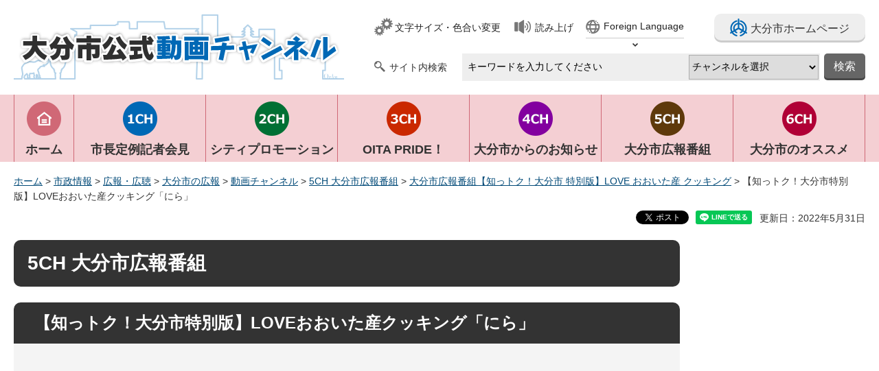

--- FILE ---
content_type: text/html
request_url: https://www.city.oita.oita.jp/shisejoho/kohokocho/koho/dogachannel/5ch/shittoku/20220513.html
body_size: 7360
content:
<?xml version="1.0" encoding="utf-8"?>
<!DOCTYPE html PUBLIC "-//W3C//DTD XHTML 1.0 Transitional//EN" "http://www.w3.org/TR/xhtml1/DTD/xhtml1-transitional.dtd">
<html xmlns="http://www.w3.org/1999/xhtml" lang="ja" xml:lang="ja" xmlns:og="http://ogp.me/ns#" xmlns:fb="http://www.facebook.com/2008/fbml">
<head>
<meta http-equiv="Content-Type" content="text/html; charset=utf-8" />
<meta http-equiv="Content-Style-Type" content="text/css" />
<meta http-equiv="Content-Script-Type" content="text/javascript" />

<title>【知っトク！大分市特別版】LOVEおおいた産クッキング「にら」／大分市公式動画チャンネル</title>
<meta name="keywords" content="大分市,oita,おおいた産,地産地消,クッキング,料理,にらとじゃがいものニョッキ" />

<meta name="author" content="大分市" />
<meta property="og:title" content="【知っトク！大分市特別版】LOVEおおいた産クッキング「にら」" />
<meta property="og:type" content="article" />
<meta property="og:description" content="" />
<meta property="og:url" content="https://www.city.oita.oita.jp/shisejoho/kohokocho/koho/dogachannel/5ch/shittoku/20220513.html" />
<meta property="og:image" content="https://www.city.oita.oita.jp/shared/site_movie/sns/images/logo.jpg" />
<meta property="og:site_name" content="大分市公式動画チャンネル" />
<meta property="og:locale" content="ja_JP" />
<meta name="cate_code_1" content="007000000000" />
<meta name="cate_code_2" content="007003000000" />
<meta name="cate_code_3" content="" />
<meta name="cate_code_4" content="" />
<meta name="dept_code_1" content="002000000" />
<meta name="dept_code_2" content="002006000" />
<meta name="dept_code_3" content="002006001" />
<meta name="publish_start" content="2022-05-31 00:00:00" />
<meta name="publish_end" content="2037-12-31 23:00:00" />
<meta name="template_id" content="33" />
<meta name="template_kind" content="7" />
<meta name="search_cate" content="5" />
<meta name="viewport" content="width=device-width, maximum-scale=3.0" />
<meta name="format-detection" content="telephone=no" />
<link href="/shared/site_movie/style/default.css" rel="stylesheet" type="text/css" media="all" />
<link href="/shared/site_movie/style/shared.css" rel="stylesheet" type="text/css" media="all" />
<link href="/shared/site_movie/style/color/color0.css" rel="stylesheet" type="text/css" media="all" id="tmp_color" title="default" class="tmp_color" />
<link href="/shared/site_movie/style/color/color1.css" rel="alternate stylesheet" type="text/css" media="all" title="darkblue" class="tmp_color" />
<link href="/shared/site_movie/style/color/color2.css" rel="alternate stylesheet" type="text/css" media="all" title="yellow" class="tmp_color" />
<link href="/shared/site_movie/style/color/color3.css" rel="alternate stylesheet" type="text/css" media="all" title="black" class="tmp_color" />
<link href="/shared/site_movie/style/font/normal.css" rel="stylesheet" type="text/css" id="tmp_font" media="all" title="default" class="tmp_font" />
<link href="/shared/site_movie/style/font/small.css" rel="alternate stylesheet" type="text/css" media="all" title="small" class="tmp_font" />
<link href="/shared/site_movie/style/font/big.css" rel="alternate stylesheet" type="text/css" media="all" title="big" class="tmp_font" />
<link href="/shared/site_movie/style/font/big2.css" rel="alternate stylesheet" type="text/css" media="all" title="big2" class="tmp_font" />
<link href="/shared/templates/movie/style/edit.css" rel="stylesheet" type="text/css" media="all" />
<link href="/shared/site_movie/style/tablet.css" rel="stylesheet" media="only screen and (min-width : 641px) and (max-width : 1199px)" type="text/css" id="tmp_tablet_css" />
<link href="/shared/site_movie/style/smartphone.css" rel="stylesheet" media="only screen and (max-width : 640px)" type="text/css" id="tmp_smartphone_css" />
<link href="/shared/site_movie/images/favicon/favicon.ico" rel="shortcut icon" type="image/vnd.microsoft.icon" />
<link href="/shared/site_movie/images/favicon/apple-touch-icon-precomposed.png" rel="apple-touch-icon-precomposed" />
<script type="text/javascript" src="/shared/site_movie/js/jquery.js"></script>
<script type="text/javascript" src="/shared/site_movie/js/gd.js"></script>
<script type="text/javascript" src="/shared/site_movie/js/setting_head.js"></script>
<script type="text/javascript" src="/shared/readspeaker/ReadSpeaker.js?pids=embhl"></script>
<script type="text/javascript">
window.rsConf = { general: { usePost: true } };
</script>





<script type="text/javascript" src="/shared/js/ga.js"></script>
<script type="text/javascript" src="/shared/js/ga_social_tracking.js"></script>
<script type="text/javascript">
var publish = true;
var userAgent = window.navigator.userAgent.toLowerCase();
var appVersion = window.navigator.appVersion.toLowerCase();
if(userAgent.indexOf('msie') != -1){
  if(appVersion.indexOf('msie 6.') != -1){
    publish = false;
  }else if(appVersion.indexOf('msie 7.') != -1){
    publish = false;
  }
}
if(publish){
	window.twttr = (function (d,s,id) {
	  var t, js, fjs = d.getElementsByTagName(s)[0];
	  if (d.getElementById(id)) return; js=d.createElement(s); js.id=id;
	  js.src='//platform.twitter.com/widgets.js'; fjs.parentNode.insertBefore(js, fjs);
	  return window.twttr || (t = { _e: [], ready: function(f){ t._e.push(f) } });
	}(document, 'script', 'twitter-wjs'));
	// Wait for the asynchronous resources to load
	twttr.ready(function(twttr) {
	    _ga.trackTwitter(); //Google Analytics tracking
	});
}
</script>
</head>
<body class="format_free no_javascript">
<div id="fb-root"></div>
<script type="text/javascript">
var publish = true;
var userAgent = window.navigator.userAgent.toLowerCase();
var appVersion = window.navigator.appVersion.toLowerCase();
if(userAgent.indexOf('msie') != -1){
  if(appVersion.indexOf('msie 6.') != -1){
    publish = false;
  }else if(appVersion.indexOf('msie 7.') != -1){
    publish = false;
  }
}
if(publish){
	window.fbAsyncInit = function() {
	  _ga.trackFacebook(); //Google Analytics tracking
	};
	(function(d, s, id) {
	  var js, fjs = d.getElementsByTagName(s)[0];
	  if (d.getElementById(id)) return;
	  js = d.createElement(s); js.id = id;
	  js.src = "//connect.facebook.net/ja_JP/sdk.js#xfbml=1&version=v2.0";
	  fjs.parentNode.insertBefore(js, fjs);
	}(document, 'script', 'facebook-jssdk'));
}
</script>
<script type="text/javascript" src="/shared/site_movie/js/setting_body.js"></script>
<div id="tmp_wrapper">
<noscript>
<p>このサイトではJavaScriptを使用したコンテンツ・機能を提供しています。JavaScriptを有効にするとご利用いただけます。</p>
</noscript>
<p><a href="#tmp_honbun" class="skip">本文へスキップします。</a></p>
<div id="tmp_header">
<div id="tmp_hlogo">
<p><a href="/shisejoho/kohokocho/koho/dogachannel/index.html"><span>大分市公式動画チャンネル</span></a></p>
</div>
<div id="tmp_means">
<div id="tmp_means_primary">
<ul id="tmp_func">
<li class="func_size"><a href="/moji/index.html">文字サイズ・色合い変更</a></li>
<li class="func_read"><a rel="nofollow" accesskey="L" href="//app-as.readspeaker.com/cgi-bin/rsent?customerid=7077&amp;lang=ja_jp&amp;readid=tmp_readcontents&amp;url=" target="_blank" onclick="readpage(this.href, 'tmp_readspeaker'); return false;">読み上げ</a></li>
</ul>
<div id="tmp_func_foreign">
<div class="foreign">
<p class="foreign_language"><a href="/foreignlanguage/index.html" xml:lang="en" lang="en"><span>Foreign Language</span></a></p>
<div id="tmp_select_language">
<p class="select_btn"><a href="javascript:void(0);" lang="en" xml:lang="en"><span>Select Language</span></a></p>
</div>
</div>
</div>
<p class="home_btn"><a href="/index.html"><span>大分市ホームページ</span></a></p>
</div>
<div id="tmp_means_secondary">
<form id="tmp_gsearch" name="tmp_gsearch" action="/search/search.php">
<div id="tmp_search">
<div id="tmp_search_ttl">
<p><label for="tmp_query">サイト内検索</label></p>
</div>
<div id="tmp_wrap_search_cnt">
<div id="tmp_search_cnt">
<p><input type="text" value="" name="keyword" size="31" id="tmp_query" /></p>
<p>
<select name="search_movie_ch" id="tmp_search_movie_ch" title="チャンネルを選択">
<option value="">チャンネルを選択</option>
<option value="1">1ch 市長定例記者会見</option>
<option value="2">2ch シティプロモーション</option>
<option value="3">3ch OITA PRIDE！</option>
<option value="4">4ch 大分市からのお知らせ</option>
<option value="5">5ch 大分市広報番組</option>
<option value="6">6ch 大分市のオススメ</option>
</select>
</p>
</div>
<div id="tmp_search_btn">
<p><input type="submit" name="sa" value="検索" id="tmp_func_sch_btn" /></p>
<p id="tmp_search_hidden">
<input type="hidden" name="site" value="movie" />
</p>
</div>
</div>
</div>
</form>
</div>
</div>
<ul id="tmp_hnavi_s">
<li id="tmp_hnavi_lmenu"><a href="javascript:void(0);"><span>検索</span></a></li>
<li id="tmp_hnavi_rmenu"><a href="javascript:void(0);"><span>メニュー</span></a></li>
</ul>
</div>


<div id="tmp_wrap_gnavi">
<div id="tmp_gnavi">
<ul>
<li id="tmp_glist1"><a href="/shisejoho/kohokocho/koho/dogachannel/index.html"><span>ホーム</span></a></li>
<li id="tmp_glist2"><a href="/shisejoho/kohokocho/koho/dogachannel/1ch/index.html"><span>市長定例記者会見</span></a></li>
<li id="tmp_glist3"><a href="/shisejoho/kohokocho/koho/dogachannel/2ch/index.html"><span>シティプロモーション</span></a></li>
<li id="tmp_glist4"><a href="/shisejoho/kohokocho/koho/dogachannel/3ch/index.html"><span>OITA PRIDE！</span></a></li>
<li id="tmp_glist5"><a href="/shisejoho/kohokocho/koho/dogachannel/4ch/index.html"><span>大分市からのお知らせ</span></a></li>
<li id="tmp_glist6"><a href="/shisejoho/kohokocho/koho/dogachannel/5ch/index.html"><span>大分市広報番組</span></a></li>
<li id="tmp_glist7"><a href="/shisejoho/kohokocho/koho/dogachannel/6ch/index.html"><span>大分市のオススメ</span></a></li>
</ul>
</div>
</div>
<div id="tmp_wrapper2">
<div id="tmp_pankuzu">
<p><a href="/index.html">ホーム</a> &gt; <a href="/shisejoho/index.html">市政情報</a> &gt; <a href="/shisejoho/kohokocho/index.html">広報・広聴</a> &gt; <a href="/shisejoho/kohokocho/koho/index.html">大分市の広報</a> &gt; <a href="/shisejoho/kohokocho/koho/dogachannel/index.html">動画チャンネル</a> &gt; <a href="/shisejoho/kohokocho/koho/dogachannel/5ch/index.html">5CH 大分市広報番組</a> &gt; <a href="/shisejoho/kohokocho/koho/dogachannel/5ch/shittokutokubetuban/index.html">大分市広報番組【知っトク！大分市 特別版】LOVE おおいた産 クッキング</a> &gt; 【知っトク！大分市特別版】LOVEおおいた産クッキング「にら」</p>
</div>
<div id="tmp_wrap_custom_update">
<div id="tmp_custom_update">

<div id="tmp_social_plugins"><div class="social_media_btn twitter_btn">
<a href="https://twitter.com/share" data-url="https://www.city.oita.oita.jp/shisejoho/kohokocho/koho/dogachannel/5ch/shittoku/20220513.html" data-text="【知っトク！大分市特別版】LOVEおおいた産クッキング「にら」" data-lang="ja" class="twitter-share-button">ツイート</a>
<script type="text/javascript">
if(publish){
	!function(d,s,id){var js,fjs=d.getElementsByTagName(s)[0],p=/^http:/.test(d.location)?'http':'https';if(!d.getElementById(id)){js=d.createElement(s);js.id=id;js.src=p+'://platform.twitter.com/widgets.js';fjs.parentNode.insertBefore(js,fjs);}}(document, 'script', 'twitter-wjs');
}
</script>
</div>
<div class="social_media_btn line_btn">
<div style="display: none;" data-lang="ja" data-type="share-a" data-url="https://www.city.oita.oita.jp/shisejoho/kohokocho/koho/dogachannel/5ch/shittoku/20220513.html" class="line-it-button"></div>
<script type="text/javascript" src="https://d.line-scdn.net/r/web/social-plugin/js/thirdparty/loader.min.js" async="async" defer="defer"></script>
</div>
</div>


<p id="tmp_update">更新日：2022年5月31日</p>

</div>
</div>
<div id="tmp_wrap_main" class="column_rnavi">
<div id="tmp_main">
<div class="wrap_col_main">
<div class="col_main">
<p id="tmp_honbun" class="skip">ここから本文です。</p>
<div id="tmp_readspeaker" class="rs_preserve"></div>
<div id="tmp_readcontents">
<!--index_start-->
<div id="tmp_contents">


<h1>5CH 大分市広報番組</h1>

<div class="box_channel">
<div class="box_channel_ttl">
<h2>【知っトク！大分市特別版】LOVEおおいた産クッキング「にら」</h2>
</div>

<div class="box_channel_cnt">
<div class="video">
<iframe src="https://www.youtube.com/embed/VCXksbW9_Ug" frameborder="0" title="【知っトク！大分市特別版】LOVEおおいた産クッキング「にら」"></iframe>
</div>
<h3>【知っトク！大分市特別版】LOVEおおいた産クッキング「にら」</h3>

<p>「LOVEおおいた産」は、魅力的な大分市産農林水産物を広く知ってもらうためのプロジェクトです。今回の食材は「にら」です。ご家庭で簡単に作れる料理をご紹介します。（令和4年5月13日初回放送）</p>

</div>

</div>

<div id="tmp_new_ch">
<div id="tmp_new_ch_ttl">
<h2>
<span class="ch_ttl">5CH 大分市広報番組</span>
<span class="ch_new">新着動画</span>
</h2>
</div>
<div id="tmp_new_ch_cnt">
<div class="mv_col3">
<div class="box_movie">
<div class="box_movie_view">
<p><a href="/shisejoho/kohokocho/koho/dogachannel/5ch/shittoku/20240311a.html"><img src="https://i.ytimg.com/vi/KpZ-rCxvYIQ/hqdefault.jpg" alt="" /></a></p>
</div>
<div class="box_movie_cnt">
<p>【知っトク！大分市特別版】LOVEおおいた産クッキング「みつば」</p>
</div>
</div>
<div class="box_movie">
<div class="box_movie_view">
<p><a href="/shisejoho/kohokocho/koho/dogachannel/5ch/shittoku/20240212a.html"><img src="https://i.ytimg.com/vi/_EgLXkGJ_lE/hqdefault.jpg" alt="" /></a></p>
</div>
<div class="box_movie_cnt">
<p>【知っトク！大分市特別版】LOVEおおいた産クッキング「みつば農家」</p>
</div>
</div>
<div class="box_movie">
<div class="box_movie_view">
<p><a href="/shisejoho/kohokocho/koho/dogachannel/5ch/shittoku/20240115a.html"><img src="https://i.ytimg.com/vi/VzJ5zxs58t4/hqdefault.jpg" alt="" /></a></p>
</div>
<div class="box_movie_cnt">
<p>【知っトク！大分市特別版】LOVEおおいた産クッキング「乾しいたけ」</p>
</div>
</div>
</div>
</div>
</div>




</div>
<div id="tmp_inquiry">
<div id="tmp_inquiry_ttl">
<h2>お問い合わせ</h2>
</div>
<div id="tmp_inquiry_cnt">
<form method="post" action="https://www.city.oita.oita.jp/cgi-bin/simple_faq/form.cgi">
<div class="inquiry_parts">
<p>
所属課室：<a href="/shisejoho/annai/shinososhiki/kikakubu/index.html">企画部広聴広報課　</a></p>
<p>電話番号：(097)537-5601</p>
<p>ファックス番号：(097)532-7800</p>
<p class="inquiry_btn"><input value="お問い合わせフォーム" type="submit" /></p>
</div>
<p>
<input type="hidden" name="code" value="002006001" />
<input type="hidden" name="dept" value="8840:9172:8176:8591:9172:8840:9172:8591:9172:5271:8176:8674:9587:10002:3777:9172:8674:9587:8010:3777:9172:8674:9587:8010:3777:8757:9255" />
<input type="hidden" name="page" value="/shisejoho/kohokocho/koho/dogachannel/5ch/shittoku/20220513.html" />
<input type="hidden" name="ENQ_RETURN_MAIL_SEND_FLG" value="1" />
<input type="hidden" name="publish_ssl_flg" value="1" />
</p>
</form>
</div>
</div>
<!--index_end-->

<div id="tmp_feedback">
<div id="tmp_feedback_ttl">
<h2>より良いウェブサイトにするためにみなさまのご意見をお聞かせください</h2>
</div>
<div id="tmp_feedback_cnt">
<form id="feedback" action="/cgi-bin/feedback/feedback.cgi" method="post">
    <p><input type="hidden" value="43599" name="page_id" /> <input type="hidden" value="【知っトク！大分市特別版】LOVEおおいた産クッキング「にら」" name="page_title" /> <input type="hidden" value="https://www.city.oita.oita.jp/shisejoho/kohokocho/koho/dogachannel/5ch/shittoku/20220513.html" name="page_url" /> <input type="hidden" value="3" name="item_cnt" /></p>
    <fieldset><legend>このページは見つけやすかったですか？</legend>
    <p><input id="que1_1" type="radio" value="見つけやすかった" name="item_1" /> <label for="que1_1">1：見つけやすかった</label></p>
    <p><input id="que1_2" type="radio" value="見つけにくかった" name="item_1" /> <label for="que1_2">2：見つけにくかった</label></p>
    <p><input id="que1_3" type="radio" value="どちらとも言えない" name="item_1" /> <label for="que1_3">3：どちらとも言えない</label></p>
    </fieldset>
    <p><input type="hidden" value="質問：このページは見つけやすかったですか？" name="label_1" /> <input type="hidden" value="0" name="nes_1" /> <input type="hidden" name="img_1" /> <input type="hidden" name="img_alt_1" /> <input type="hidden" value="0" name="mail_1" /> </p>
    <fieldset><legend>このページの内容はわかりやすかったですか？</legend>
    <p><input id="que2_1" type="radio" value="わかりやすかった" name="item_2" /> <label for="que2_1">1：わかりやすかった</label></p>
    <p><input id="que2_2" type="radio" value="わかりにくかった" name="item_2" /> <label for="que2_2">2：わかりにくかった</label></p>
    <p><input id="que2_3" type="radio" value="どちらとも言えない" name="item_2" /> <label for="que2_3">3：どちらとも言えない</label></p>
    </fieldset>
    <p><input type="hidden" value="質問：このページの内容はわかりやすかったですか？" name="label_2" /> <input type="hidden" value="0" name="nes_2" /> <input type="hidden" name="img_2" /> <input type="hidden" name="img_alt_2" /> <input type="hidden" value="0" name="mail_2" /> </p>
    <fieldset><legend>このページの内容は参考になりましたか？</legend>
    <p><input id="que3_1" type="radio" value="参考になった" name="item_3" /> <label for="que3_1">1：参考になった</label></p>
    <p><input id="que3_2" type="radio" value="参考にならなかった" name="item_3" /> <label for="que3_2">2：参考にならなかった</label></p>
    <p><input id="que3_3" type="radio" value="どちらとも言えない" name="item_3" /> <label for="que3_3">3：どちらとも言えない</label></p>
    </fieldset>
    <p><input type="hidden" value="質問：このページの内容は参考になりましたか？" name="label_3" /> <input type="hidden" value="0" name="nes_3" /> <input type="hidden" name="img_3" /> <input type="hidden" name="img_alt_3" /> <input type="hidden" value="0" name="mail_3" /> </p>
    <p class="submit"><input type="submit" value="送信" /></p>
</form>
</div>
</div>
</div>
</div>
</div>
<div class="wrap_col_rgt_navi">
<div class="col_rgt_navi">
<!-- -->

</div>
</div>
</div>
</div>
</div>
<div class="pnavi">
<p class="ptop"><a href="#tmp_header">ページの先頭へ戻る</a></p>
</div>


<div id="tmp_footer">
<div id="tmp_wrap_fnavi">
<div id="tmp_fnavi">
<ul>
<li><a href="/1000000010001/1000000010001.html">サイトの使い方</a></li>
<li><a href="/1000000010002/1000000010002.html">サイトの考え方</a></li>
<li><a href="/1417056657692/1417056657692.html">ウェブアクセシビリティの考え方</a></li>
<li><a href="/1000000010003/1000000010003.html">個人情報の取り扱い</a></li>
<li><a href="/1000000010004/1000000010004.html">リンクについて</a></li>
<li><a href="/1000000010005/1000000010005.html">著作権・免責</a></li>
<li><a href="/1000000010006/1000000010006.html">RSS配信一覧</a></li>
<li><a href="/sitemap/index.html">サイトマップ</a></li>
</ul>
</div>
</div>
<div id="tmp_wrap_footer_cnt">
<div id="tmp_footer_cnt">
<p id="tmp_flogo"><img src="/shared/images/footer/flogo.png" width="144" height="44" alt="大分市" /></p>
<address>
<p>〒870-8504 大分市荷揚町2番31号</p>
<p>電話番号　097-534-6111(代表)　097-534-6119(時間外)　法人番号4000020442011</p>
<p>開庁時間：月曜日から金曜日　午前8時30分から午後5時15分（祝日・休日および12月29日から1月3日を除く）</p>
<p><a href="/o005/shisejoho/jinjikyuyo/1314232222887.html">一部の窓口業務を午後6時まで延長しています。</a></p>
</address>
<p id="tmp_copyright" lang="en" xml:lang="en">Copyright(C) 2016 OITA CITY. All Rights Reserved.</p>
</div>
</div>
</div></div>
<script type="text/javascript" src="/shared/site_movie/js/setting_onload.js"></script>
<script type="text/javascript" src="/search/template/shared/search.js"></script>
</body>
</html>


--- FILE ---
content_type: text/css
request_url: https://www.city.oita.oita.jp/shared/site_movie/style/shared.css
body_size: 8059
content:
@charset "utf-8";

/* ==================================================
layout
================================================== */
/* body
============================== */
.format_top,
.format_free,
.format_base {
	color:#333333;
	background-color:#FFFFFF;
}
input[type="submit"],
input[type="button"],
input[type="text"],
input[type="password"],
input[type="reset"] {
	-webkit-appearance:none; /* 変更しない */
	-webkit-border-radius:0; /* Webkit */
	-moz-border-radius:0; /* Mozilla */
	border-radius:0; /* CSS3 */
}
caption[align="left"] {
	caption-side:inherit;
	text-align:left;
}
caption[align="right"] {
	caption-side:inherit;
	text-align:right;
}
/* wrapper
============================== */
#tmp_wrapper {
	margin:0 auto;
	color:inherit;
	background-color:#FFFFFF;
}
#tmp_wrapper2 {
	width:1240px;
	margin:0 auto;
}
#tmp_wrapper noscript {
	text-align:center;
}
/* main
============================== */
#tmp_wrap_main {
	padding:10px 0;
	clear:both; /* 変更しない */
}
.format_top #tmp_wrap_main {
	padding:0;
}
#tmp_main {
	width:100%; /* 変更しない */
	clear:both; /* 変更しない */
}
/* contents
============================== */
#tmp_contents {
	width:100%; /* 変更しない */
	padding:0 0 10px;
}
/* format カラムのレイアウトのbaseロジック
============================== */
.wrap_col_nm {
	width:100%; /* 変更しない */
	float:left; /* 変更しない */
}
.col_nm {
	width:100%; /* 変更しない */
}
.wrap_col_lft_navi {
	float:left; /* 変更しない */
	position:relative; /* 変更しない */
	z-index:1; /* 変更しない */
}
.wrap_col_rgt_navi {
	float:right; /* 変更しない */
}
.column_full .wrap_col_main {
	width:100%; /* 変更しない */
	float:right; /* 変更しない */
}
.column_lnavi .wrap_col_main {
	width:100%; /* 変更しない */
	float:right; /* 変更しない */
}
.column_rnavi .wrap_col_main {
	width:100%; /* 変更しない */
	float:left; /* 変更しない */
}
/* free
============================== */
.format_free .wrap_col_rgt_navi {
	width:240px; /* デザインによって変更 */
}
.format_free .column_rnavi .wrap_col_main {
	margin-right:-270px; /* デザインによって変更 */
}
.format_free .column_rnavi .col_main {
	margin-right:270px; /* デザインによって変更 */
}
/* ==================================================
header
================================================== */
#tmp_header {
	width:1240px;
	padding:15px 0 0;
	margin:0 auto;
	-webkit-box-sizing:border-box;
	-moz-box-sizing:border-box;
	box-sizing:border-box;
}
#tmp_hlogo {
	float:left;
	padding-top:5px;
}
#tmp_hlogo h1,
#tmp_hlogo p {
	display:block;
	width:482px;
	height:100px;
	background:url(/shared/site_movie/images/header/hlogo.png) no-repeat left top;
}
#tmp_hlogo a {
	display:block;
	width:482px;
	height:100px;
}
#tmp_hlogo h1 span,
#tmp_hlogo p span {
	display:block;
	width:482px;
	height:100px;
	position:relative;
	z-index:-1;
	overflow:hidden;
}
#tmp_means {
	width:715px;
	float:right;
}
#tmp_means img {
	vertical-align:top;
}
#tmp_hnavi_s,
#tmp_sma_menu {
	display:none; /* 変更しない */
}
/* primary
============================== */
#tmp_means_primary {
	margin:0 0 5px;
}
/* func */
#tmp_func {
	float:left;
	list-style:none;
	margin:8px 18px 0 0;
}
#tmp_func li {
	float:left;
	line-height:1.6;
}
#tmp_func li a {
	color:#222222;
	padding:6px 0 4px 30px;
	display:block;
	min-height:22px;
}
#tmp_func .func_size {
	margin-right:20px;
}
#tmp_func .func_size a {
	background:url(/shared/site_movie/images/header/size_icon.png) no-repeat left center;
}
#tmp_func .func_read a {
	background:url(/shared/site_movie/images/header/read_icon.png) no-repeat left center;
}
/* foreign */
#tmp_func_foreign {
	float:left;
	margin:8px 0 0 0;
}
#tmp_func_foreign .foreign_language a {
	color:#222222;
	background:url(/shared/site_movie/images/header/foreign_icon.png) no-repeat left center;
	padding:4px 0 6px 26px;
	display:block;
}
#tmp_select_language {
	position:relative;
	height:18px;
}
#tmp_select_language .select_btn a {
	display:block;
	border-top:1px solid #cccccc;
	position:relative;
	height:18px;
	background:#FFFFFF url(/shared/site_movie/images/header/foreign_arrow.png) no-repeat center center;
}
#tmp_func_foreign .foreign {
	position:relative;
}
#tmp_func_foreign .foreign #tmp_select_language a span {
	display:block;
	position:relative;
	height:18px;
	overflow:hidden;
	z-index:-1;
}
#tmp_func_foreign .foreign #tmp_select_menu {
	position:absolute;
	top:0;
	border-bottom:3px solid #FFFFFF;
	border-left:4px solid #FFFFFF;
	border-right:4px solid #FFFFFF;
	box-sizing:border-box;
	width:100%;
	min-width:inherit;
	z-index:100;
	background-color:#FFFFFF;
	box-shadow:rgb(220, 221, 217) 1px 1px 1px 0px;
	-webkit-box-shadow:rgb(220, 221, 217) 1px 1px 1px 0px;
	-moz-box-shadow:rgb(220, 221, 217) 1px 1px 1px 0px;
}
#tmp_func_foreign .foreign #tmp_select_menu .select_close_btn {
	margin-bottom:2px;
	padding:2px;
	background-color:#af0239;
	color:#FFFFFF;
}
#tmp_func_foreign .foreign #tmp_select_menu .select_close_btn a {
	position:relative;
	display:block;
	height:14px;
	color:#FFFFFF;
	background:url(/shared/images/icon/select_close_icon.png) no-repeat right center;
}
#tmp_func_foreign .foreign #tmp_select_menu .select_close_btn span {
	display:block;
	position:relative;
	height:18px;
	overflow:hidden;
	z-index:-1;
}
#tmp_func_foreign .foreign #tmp_select_menu ul {
	list-style:none;
}
#tmp_func_foreign .foreign #tmp_select_menu ul li {
	float:none;
	margin:0 0 1px;
	background-color:#E9E9E9;
}
#tmp_func_foreign .foreign #tmp_select_menu ul li a {
	display:block;
	padding:5px;
	color:#000000;
	background-color:transparent;
}
/* home_btn */
#tmp_header .home_btn {
	float:right;
	width:220px;
	padding-top:5px;
	text-align:center;
	font-size:114.3%;
}
#tmp_header .home_btn a {
	display:block;
	background-color:#eeeeee;
	color:#333333;
	padding:2px;
	-webkit-border-radius:10px;
	-moz-border-radius:10px;
	border-radius:10px;
	-webkit-box-shadow:0 3px 0 #cccccc;
	-moz-box-shadow:0 3px 0 #cccccc;
	box-shadow:0 3px 0 #cccccc;
}
#tmp_header .home_btn span {
	display:inline-block;
	background:url(/shared/site_movie/images/header/city_icon.png) no-repeat left center;
	padding:7px 0 3px 30px;
	min-height:20px;
}
/* secondary
============================== */
#tmp_means_secondary {
	padding-bottom:20px;
	clear:both;
}
/* search */
#tmp_search_ttl {
	float:left;
	background:url(/shared/site_movie/images/header/search_icon.png) no-repeat left center;
	padding:4px 10px 2px 22px;
	min-height:10px;
	margin-top:5px;
}
#tmp_wrap_search_cnt {
	float:right;
}
#tmp_search_cnt {
	float:left;
	background-color:#eeeeee;
	color:inherit;
	padding:2px;
	margin-right:6px;
}
#tmp_search_cnt p {
	float:left;
}
#tmp_query {
	width:320px;
	min-height:36px;
	padding:2px 5px;
	margin:0 8px 0 0;
	border:1px solid #eeeeee;
	background-color:#eeeeee;
	-webkit-box-sizing:border-box;
	-moz-box-sizing:border-box;
	box-sizing:border-box;
}
#tmp_search_movie_ch {
	border:1px solid #adadad;
	min-height:36px;
	padding:5px 0;
	-webkit-box-sizing:border-box;
	-moz-box-sizing:border-box;
	box-sizing:border-box;
}
#tmp_search_btn {
	float:right;
}
#tmp_func_sch_btn {
	min-width:60px;
	min-height:36px;
	font-size:114.3%;
	border:none;
	background-color:#666666;
	color:#FFFFFF;
	text-align:center;
	cursor:pointer;
	padding-top:3px;
	-webkit-border-radius:5px;
	-moz-border-radius:5px;
	border-radius:5px;
	-webkit-box-shadow:0 3px 0 #474747;
	-moz-box-shadow:0 3px 0 #474747;
	box-shadow:0 3px 0 #474747;
}
#tmp_func_sch_btn:hover {
    background-color: #333333;
	-webkit-box-shadow:0 3px 0 #000000;
	-moz-box-shadow:0 3px 0 #000000;
	box-shadow:0 3px 0 #000000;
}
/* ==================================================
navi
================================================== */
/* gnavi
============================== */
#tmp_wrap_gnavi {
	width:100%;
	min-width:1240px;
	color:inherit;
	background-color:#f4cfd3;
	clear:both;
}
#tmp_gnavi {
	width:1240px;
	padding:0;
	margin:0 auto;
	-webkit-box-sizing:border-box;
	-moz-box-sizing:border-box;
	box-sizing:border-box;
}
#tmp_gnavi ul {
	list-style:none;
	font-size:130%;
	font-weight:bold;
}
#tmp_gnavi li {
	float:left;
	width:192px;
	text-align:center;
}
#tmp_gnavi #tmp_glist1 {
	width:88px;
}
#tmp_gnavi a {
	display:block;
	padding:68px 0 5px;
	color:#333333;
	background-color:#f4cfd3;
	background-repeat:no-repeat;
	background-position:center 10px;
	border-right:1px solid #cf6876;
}
#tmp_gnavi li.active a,
#tmp_gnavi li a:hover {
	background-color:#ffffff;
}
#tmp_gnavi #tmp_glist1 a {
	background-image:url(/shared/site_movie/images/navi/gnavi/gnavi_home.png);
	border-left:1px solid #cf6876;
}
#tmp_gnavi #tmp_glist2 a {
	background-image:url(/shared/site_movie/images/navi/gnavi/gnavi_1ch.png);
}
#tmp_gnavi #tmp_glist3 a {
	background-image:url(/shared/site_movie/images/navi/gnavi/gnavi_2ch.png);
}
#tmp_gnavi #tmp_glist4 a {
	background-image:url(/shared/site_movie/images/navi/gnavi/gnavi_3ch.png);
}
#tmp_gnavi #tmp_glist5 a {
	background-image:url(/shared/site_movie/images/navi/gnavi/gnavi_4ch.png);
}
#tmp_gnavi #tmp_glist6 a {
	background-image:url(/shared/site_movie/images/navi/gnavi/gnavi_5ch.png);
}
#tmp_gnavi #tmp_glist7 a {
	background-image:url(/shared/site_movie/images/navi/gnavi/gnavi_6ch.png);
}
/* cnavi
============================== */
#tmp_cnavi_ttl {
	display: block;
	clear: both;
	margin: 20px 0 0 0;
	padding: 17px 0;
	background: #333333;
	color: #ffffff;
	font-size: 128.6%;
	font-weight: bold;
	text-align: center;
}
#tmp_cnavi p {
	margin: 0 0 10px 0;
	padding: 0;
	width: auto;
	height: auto;
	clear:both;
	text-align: center;
}
#tmp_cnavi p img {
	width: auto;
	height: auto;
	margin: 0 auto;
	vertical-align: middle;
}
#tmp_cnavi p a {
	display: block;
	padding: 0;
	height: auto;
	line-height: 100px;
	min-height: 100px;
	background-color: #fafafa;
	color: #024a78;
	-webkit-border-radius: 5px;
	-moz-border-radius: 5px;
	border-radius: 5px;
	-webkit-box-shadow: 0 3px 0 #cccccc;
	-moz-box-shadow: 0 3px 0 #cccccc;
	box-shadow: 0 3px 0 #cccccc;
}
#tmp_cnavi p a:hover {
	background-color: #cccccc;
	-webkit-box-shadow: 0 3px 0 #999999;
	-moz-box-shadow: 0 3px 0 #999999;
	box-shadow: 0 3px 0 #999999;
}
#tmp_cnavi p.cnavi_oitapride img {
	width: auto;
	height: 90px;
	margin-top: 5px;
}
/* pankuzu
============================== */
#tmp_pankuzu {
	padding:17px 0 10px;
	clear:both;
}
#tmp_sma_pankuzu {
	display:none;
}
/* lnavi
============================== */
#tmp_lnavi {
	background-color:#f4f4f4;
	color:inherit;
	padding:10px 10px 1px;
	-webkit-border-radius:10px;
	-moz-border-radius:10px;
	border-radius:10px;
	margin:0 0 20px;
	clear:both;
}
#tmp_lnavi_ttl {
	display:table;
	width:100%;
	padding:5px 0;
	background-color:#333333;
	color:#ffffff;
	margin:0 0 10px;
	-webkit-border-radius:5px;
	-moz-border-radius:5px;
	border-radius:5px;
}
#tmp_lnavi_ttl p {
	line-height:1.4;
	font-size:114.3%;
}
#tmp_lnavi_ttl p a {
	display:block;
	color:#ffffff;
}
#tmp_lnavi_ttl span {
	display:table-cell;
	vertical-align:middle;
	padding:9px 7px;
	-webkit-box-sizing:border-box;
	-moz-box-sizing:border-box;
	box-sizing:border-box;
}
#tmp_lnavi_ttl .ch {
	width:50px;
	text-align:center;
	font-weight:bold;
	border-right:1px solid #ffffff;
}
#tmp_lnavi_cnt ul {
	list-style:none;
}
#tmp_lnavi_cnt li {
	margin:0 0 10px;
	padding:10px;
	background-color:#ffffff;
	color:inherit;
	-webkit-border-radius:5px;
	-moz-border-radius:5px;
	border-radius:5px;
}
#tmp_lnavi_cnt li.active {
	background-color:#f4cfd3;
}
#tmp_lnavi_cnt li a {
	display:inline-block;
	padding:2px 0 0 18px;
	background:url(/shared/site_movie/images/icon/navi2_icon_bk.png) no-repeat left 0.4em;
}
/* oita_pride_btn
===========================*/
.oita_pride_btn {
	padding-bottom:20px;
}
.oita_pride_btn a {
	display:block;
	color:#333333;
	-webkit-border-radius:5px;
	-moz-border-radius:5px;
	border-radius:5px;
	-webkit-box-shadow:0 3px 0 #cccccc;
	-moz-box-shadow:0 3px 0 #cccccc;
	box-shadow:0 3px 0 #cccccc;
	font-size:114.3%;
	text-align:center;
	background:#ffffff url(/shared/site_movie/images/icon/oita_pride_icon.png) no-repeat center top;
	padding:0 0 10px;
}
.oita_pride_btn a span {
	display: block;
	position: relative;
	z-index: -1;
	width: 170px;
	height: 85px;
	overflow: hidden;
}
/* pnavi
============================== */
.pnavi {
	position:relative;
	width:1240px;
	margin:0 auto;
	clear:both;
}
.pnavi .ptop {
	position:absolute;
	right:10px;
	bottom:-28px;
	margin-bottom:0 !important;
}
.pnavi .ptop a {
	background:url(/shared/site_movie/images/navi/pnavi/pnavi.png) no-repeat left top;
	width:56px;
	height:56px;
	display:block;
	overflow:hidden;
	text-indent:100%;
	white-space:nowrap;
}
.ptop {
	text-align:right;
	clear:both;
}
/* social_plugins
============================== */
#tmp_custom_update #tmp_social_plugins {
	float:left;
}
#tmp_social_plugins .social_media_btn {
	margin:0 0 0 10px;
	padding:0 0 10px;
	float:left;
}
#tmp_custom_update .social_media_btn {
	margin:0 0 0 10px;
}
#tmp_social_plugins .social_media_btn a.twitter-share-button {
	padding:0 10px 0 0;
	line-height:1.2;
}
/* update
============================== */
#tmp_wrap_custom_update {
	clear:both;
}
#tmp_custom_update {
	float:right;
}
#tmp_custom_update #tmp_update {
	margin-left:10px;
	float:right;
}
#tmp_update {
	margin:0 0 0.8em;
	text-align:right;
}
/* plugin ▼変更しない
============================== */
.plugin {
	margin:0 0 20px;
	padding:10px;
	border:1px solid #CCCCCC;
	clear:both;
}
.plugin .plugin_img {
	margin:0 10px 0 0 !important;
	float:left;
}
.plugin .plugin_img img {
	vertical-align:top;
}
.plugin p {
	margin:0 !important;
}
/* inquiry
============================== */
#tmp_inquiry {
	margin:0 0 40px;
	clear:both;
}
#tmp_inquiry_ttl {
	padding:10px 20px;
	color:#ffffff;
	background-color:#314157;
	-webkit-border-radius:10px 10px 0 0;
	-moz-border-radius:10px 10px 0 0;
	border-radius:10px 10px 0 0;
}
#tmp_inquiry_ttl h2 {
	font-size:130%;
	font-weight:bold;
	margin-bottom:0 !important;
}
#tmp_inquiry_cnt {
	padding:30px;
	background-color:#f4f4f4;
	color:inherit;
}
#tmp_inquiry_cnt p {
	margin-bottom:0 !important;
}
#tmp_inquiry_cnt .inquiry_parts {
	margin:0 0 0.8em;
}
#tmp_inquiry_cnt .inquiry_btn {
	margin:0.3em auto 0;
	text-align:center;
	width:210px;
}
#tmp_inquiry_cnt .inquiry_btn input {
	background:url(/shared/images/main/inquiry/inquiry_btn.png) no-repeat left top;
	width:210px;
	height:45px;
	border:none;
	cursor:pointer;
	display:block;
	overflow:hidden;
	text-indent:100%;
	white-space:nowrap;
}
/* feedback
============================== */
#tmp_feedback {
	margin:0 0 40px;
	clear:both;
}
#tmp_feedback_ttl {
	padding:10px 20px;
	color:inherit;
	background-color:#d9effe;
	-webkit-border-radius:10px 10px 0 0;
	-moz-border-radius:10px 10px 0 0;
	border-radius:10px 10px 0 0;
}
#tmp_feedback_ttl h2 {
	font-size:130%;
	font-weight:bold;
	margin-bottom:0 !important;
}
#tmp_feedback_cnt {
	padding:20px 30px;
	background-color:#f4f4f4;
	color:inherit;
}
#tmp_feedback_cnt fieldset {
	margin:0 0 0.5em 0;
	clear:both;
}
#tmp_feedback_cnt fieldset legend {
	margin:0 0 0.5em 0;
	font-weight:bold;
	clear:both;
}
#tmp_feedback_cnt fieldset p {
	display:inline;
	margin:0 1em 0 0;
	float:left;
}
#tmp_feedback_cnt .submit {
	width:210px;
	margin:0.8em auto 0 !important;
	text-align:center;
	clear:both;
}
#tmp_feedback_cnt .submit input {
	background:url(/shared/images/main/feedback/feedback_btn.png) no-repeat left top;
	width:210px;
	height:45px;
	border:none;
	cursor:pointer;
	display:block;
	overflow:hidden;
	text-indent:100%;
	white-space:nowrap;
}
/* ==================================================
model_change
================================================== */
#tmp_model_change_pub {
	clear:both;
}
/* 切替ボタン
============================== */
#tmp_model_change p {
	font-size:300%;
	width:100%; /* 変更しない */
	font-weight:bold;
}
#tmp_model_change p a {
	display:block; /* 変更しない */
	text-align:center;
	text-decoration:none;
	padding:30px;
	color:#ffffff;
	background-color:#af0239;
}
#tmp_model_change p a span {
	display:block; /* 変更しない */
	width:100%; /* 変更しない */
}
/* PCスマホ切替表示 ▼変更しない
============================== */
#tmp_model_change {
	display:none;
}
@media screen and (max-width : 480px) {
#tmp_model_change {
	display:block;
}
}
/* ==================================================
footer
================================================== */
#tmp_footer {
	clear:both;
}
/* fnavi
============================== */
#tmp_wrap_fnavi {
	width:100%;
	min-width:1240px;
	color:#024a78;
	background-color:#fafafa;
}
#tmp_fnavi {
	padding:12px 70px 12px 0;
	width:1240px;
	margin:0 auto;
	-webkit-box-sizing:border-box;
	-moz-box-sizing:border-box;
	box-sizing:border-box;
}
#tmp_fnavi ul {
	list-style:none;
}
#tmp_fnavi li {
	margin:0 15px 0 0;
	white-space:nowrap;
	float:left;
}
#tmp_fnavi li a {
	color:#333333;
	background:url(/shared/site_movie/images/icon/navi2_icon_bk.png) no-repeat left 4px;
	padding-left:15px;
	min-height:15px;
}
/* footer_cnt
============================== */
#tmp_wrap_footer_cnt {
	width:100%;
	min-width:1240px;
	color:#ffffff;
	background-color:#333333;
	clear:both;
}
#tmp_wrap_footer_cnt a {
	background-color:transparent;
	color:#FFFFFF;
	text-decoration:underline;
}
#tmp_wrap_footer_cnt a:hover {
	text-decoration:none;
}
#tmp_footer_cnt {
	width:1240px;
	min-height:200px;
	margin:0 auto;
	padding:18px 250px 10px 0;
	-webkit-box-sizing:border-box;
	-moz-box-sizing:border-box;
	box-sizing:border-box;
	background:url(/shared/images/footer/footer_bg.png) no-repeat right top;
}
#tmp_footer #tmp_flogo {
	margin-bottom:10px;
}
#tmp_footer_cnt address {
	margin:0 0 5px;
	font-style:normal;
}
#tmp_footer_cnt address span {
	margin:0 1em 0 0;
}
#tmp_footer_cnt address span.br {
	display:block; /* スマホでinline値にする場合 */
}
#tmp_footer_cnt address span.spbr {
	display:inline; /* スマホでblock値にする場合 */
}
#tmp_copyright {
	clear:both;
}
/* ==================================================
used_bg_img
================================================== */
.used_bg_img a,
.used_bg_img span {
	display:block; /* 変更しない */
}
.used_bg_img span {
	position:relative; /* 変更しない */
	z-index:-1; /* 変更しない */
	overflow:hidden; /* 変更しない */
}
/* ==================================================
class
================================================== */
/* text
============================== */
.underline {
	text-decoration:underline; /* 変更しない */
}
.strike {
	text-decoration:line-through; /* 変更しない */
}
/* ▼▼▼▼▼▼▼▼▼▼▼▼▼▼▼▼▼▼▼▼▼▼▼▼▼ */
/* 構築シートによって種類増減 */
.txt_red {
	color:#c30023; /* デザインによって変更 */
	background-color:transparent; /* 変更しない */
}
/* ▲▲▲▲▲▲▲▲▲▲▲▲▲▲▲▲▲▲▲▲▲▲▲▲▲ */
.txt_big {
	font-size:130%; /* body 14pxのとき20px相当 */
	/* font-size:134%; body 12pxのとき16px相当 */
}
.txt_small {
	font-size:86%; /* body 14pxのとき12px相当 */
	/*font-size:84%;  body 12pxのとき10px相当 */
}
.space_lft1 {
	padding-left:1em; /* 変更しない */
}
/* image ▼変更しない
============================== */
.float_lft {
	margin-right:20px !important;
	margin-bottom:10px !important;
	clear:both;
	float:left;
}
.float_rgt {
	margin-bottom:10px !important;
	margin-left:20px !important;
	clear:both;
	float:right;
}
.clear {
	clear:both;
}
/* noicon ▼変更しない
============================== */
ul.noicon {
	margin-left:3.2em !important;
	text-indent:-1.5em !important;
	list-style:none !important;
	list-style-image:none !important;
}
ul.noicon ul,
ul.noicon ol,
ul.noicon p,
ul.noicon h1,
ul.noicon h2,
ul.noicon h3,
ul.noicon h4,
ul.noicon h5,
ul.noicon h6,
ul.noicon table,
ul.noicon div {
	text-indent:0 !important;
}
ul ul.noicon,
ol ul.noicon {
	margin-left:1.5em !important;
	text-indent:-1.5em !important;
}
/* ==================================================
parts
================================================== */
/* col2 ▼変更しない
============================== */
table.col2 {
	width:99%;
	border-collapse:collapse;
	border-spacing:0;
}
table.col2 td.col2L,
table.col2 td.col2R {
	padding:0;
	vertical-align:top;
	text-align:left;
}
table.col2 td.col2L {
	width:50%;
	border-right-width:15px;
}
#tmp_main table.col2 td.col2L {
	border-right:15px solid #FFFFFF;
}
table.col2 td.col2R {
	width:50%;
}
div.col2 {
	width:100%;
}
div.col2 div.col2L {
	display:table;
	width:48.5%;
	margin-right:2%;
	float:left;
}
div.col2 div.col2R {
	display:table;
	width:48.5%;
	float:left;
}
/* nestcol2 ▼変更しない
============================== */
table.col2 table.col2 td.col2L {
	padding:0;
}
div.col2 div.col2 div.col2L {
	width:47.5%;
	margin-right:4%;
}
div.col2 div.col2 div.col2R {
	width:47.5%;
}
/* fixed_col2 ▼変更しない
   編集領域には使わない（イベントカレンダー・定型等に使う）
============================== */
div.fixed_col2 {
	width:100%;
}
div.fixed_col2 div.fixed_col2L {
	display:table;
	width:48.5%;
	margin-right:2%;
	float:left;
}
div.fixed_col2 div.fixed_col2R {
	display:table;
	width:48.5%;
	float:right;
}
/* col3 ▼変更しない
============================== */
table.col3 {
	width:99%;
	border-collapse:collapse;
	border-spacing:0;
}
table.col3 td.col3L,
table.col3 td.col3M,
table.col3 td.col3R {
	padding:0;
	vertical-align:top;
	text-align:left;
}
table.col3 td.col3L,
table.col3 td.col3M {
	width:33.33%;
	border-right-width:15px;
}
#tmp_main table.col3 td.col3L,
#tmp_main table.col3 td.col3M {
	border-right:15px solid #FFFFFF;
}
table.col3 td.col3R {
	width:33.33%;
}
div.col3 {
	width:100%;
}
div.col3 div.col3L,
div.col3 div.col3M {
	display:table;
	width:31.7%;
	margin-right:2%;
	float:left;
}
div.col3 div.col3R {
	display:table;
	width:31.7%;
	float:left;
}
/* img_cap ▼変更しない
============================== */
table.img_cap {
	margin:0 0 0.3em;
	border-collapse:collapse;
	border-spacing:0;
}
table.img_cap td {
	padding:0;
}
div.img_cap {
	margin:0 0 0.3em;
}
div.img_cap img {
	margin:0 !important;
}
/* layouttable ▼変更しない
============================== */
table.layouttable {
	border-collapse:collapse;
	border-spacing:0;
}
table.layouttable td {
	padding:0 15px 0 0;
	vertical-align:top;
	text-align:left;
}
/* box_faq
============================== */
.box_faq {
	margin:0 0 20px; /* 変更しない */
	padding:1px;
	border:1px solid #AABBCC;
	clear:both; /* 変更しない */
}
.box_faq .box_faq_ttl {
	padding:3px 7px;
	color:inherit;
	font-weight:bold;
	background-color:#DDEEFF;
	border-bottom:1px solid #BBCCDD;
}
.box_faq .box_faq_ttl p {
	margin-bottom:0 !important; /* 変更しない */
}
.box_faq .box_faq_cnt {
	padding:10px 10px 0;
}
.box_faq_cnt p {
	margin-bottom:0.8em !important; /* 変更しない */
}
.box_faq_cnt ul {
	margin-bottom:0.8em !important; /* 変更しない */
	margin-left:24px !important; /* 変更しない */
	list-style-image:url(/shared/images/icon/list_icon.gif) !important; /* 変更しない */
}
.box_faq_cnt ul ul {
	margin:0.3em 0 0 24px !important; /* 変更しない */
}
.box_faq_cnt ul li {
	margin:0 0 0.5em !important; /* 変更しない */
}
/* リンクテキスト
============================== */
#tmp_pankuzu a:link,
#tmp_contents a:link {
	text-decoration:underline;
}
#tmp_pankuzu a:hover,
#tmp_contents a:hover {
	text-decoration:none;
}
/* ==================================================
XHTML 1.0 Strict
================================================== */
/* text ▼変更しない
============================== */
.left {
	text-align:left;
}
.right {
	text-align:right;
}
.center {
	text-align:center;
}
table.center,
div.center table {
	margin-right:auto !important;
	margin-left:auto !important;
}
/* image ▼変更しない
============================== */
img.left {
	float:left;
}
img.right {
	float:right;
}
img.center {
	vertical-align:middle;
}
img.top {
	vertical-align:text-top;
}
img.bottom {
	vertical-align:text-bottom;
}
/* table div ▼変更しない
============================== */
table.left {
	float:left;
}
table.right {
	float:right;
}
table.center,
div.center table {
	margin-right:auto !important;
	margin-left:auto !important;
}
th.nowrap,
td.nowrap {
	white-space:nowrap;
}
/* ==================================================
Google
================================================== */
#cse .gsc-thinWrapper {
	width:100% !important;
}
/* Full URL */
.gs-webResult div.gs-visibleUrl-short,
.gs-promotion div.gs-visibleUrl-short {
  display:none !important;
}
.gs-webResult div.gs-visibleUrl-long,
.gs-promotion div.gs-visibleUrl-long {
  display:block !important;
}

/* ==================================================
system
================================================== */
/* indent ▼変更しない
============================== */
div.section,
blockquote {
	padding:0 0 0 1em;
}
/* linkicon
============================== */
#tmp_main a.icon_pdf,
#tmp_main a.icon_word,
#tmp_main a.icon_excel {
	display:inline-block;
	vertical-align:top;
}
a.icon_pdf,
a.icon_word,
a.icon_excel {
	margin:0 3px;
	padding-left:36px;
	text-indent:0 !important;
}
li a.icon_pdf,
li a.icon_word,
li a.icon_excel {
	background-position:0 0.2em;
}
a.icon_pdf {
	background:url(/shared/system/images/linkicon/icon_pdf.gif) no-repeat 0 0.4em;
}
a.icon_word {
	background:url(/shared/system/images/linkicon/icon_word.gif) no-repeat 0 0.4em;
}
a.icon_excel {
	background:url(/shared/system/images/linkicon/icon_excel.gif) no-repeat 0 0.4em;
}
/* bgcolor
============================== */
/* ▼▼▼▼▼▼▼▼▼▼▼▼▼▼▼▼▼▼▼▼▼▼▼▼▼ */
/* 構築シートによって種類増減 */
td.bg_red,
th.bg_red {
	color:inherit;
	background-color:#f7e2e4; /* デザインによって変更 */
}
td.bg_yellow,
th.bg_yellow {
	color:inherit;
	background-color:#fefacd; /* デザインによって変更 */
}
td.bg_blue,
th.bg_blue {
	color:inherit;
	background-color:#e9f6ff; /* デザインによって変更 */
}
td.bg_green,
th.bg_green {
	color:inherit;
	background-color:#e9f5df; /* デザインによって変更 */
}
@media screen and (max-width : 480px) {
/* smartphone判別 ▼削除しない
============================== */
#tmp_resize_width {
	width:320px;
}
}
/* ▲▲▲▲▲▲▲▲▲▲▲▲▲▲▲▲▲▲▲▲▲▲▲▲▲ */
/* ==================================================
clearfix
================================================== */
/* for modern browser */
.col_nm:after,
#tmp_contents:after,
#tmp_header:after,
#tmp_means:after,
#tmp_means_primary:after,
#tmp_means_secondary:after,
#tmp_search:after,
#tmp_gnavi:after,
#tmp_gnavi ul:after,
#tmp_main:after,
#tmp_wrap_main:after,
#tmp_lnavi:after,
#tmp_lnavi_ttl:after,
#tmp_lnavi_cnt:after,
#tmp_wrap_custom_update:after,
#tmp_custom_update:after,
#tmp_social_plugins:after,
.plugin:after,
.pnavi:after,
#tmp_inquiry:after,
#tmp_inquiry_ttl:after,
#tmp_inquiry_cnt:after,
#tmp_feedback:after,
#tmp_feedback_ttl:after,
#tmp_feedback_cnt:after,
#tmp_feedback_cnt fieldset:after,
#tmp_footer:after,
#tmp_fnavi:after,
#tmp_footer_cnt:after,
div.col2:after,
div.fixed_col2:after,
div.col3:after {
	content: ""; /* 変更しない */
	display: table; /* 変更しない */
	clear: both; /* 変更しない */
}
/* ==================================================
transer
================================================== */
#site-translate-header-wrapper + script + #tmp_wrapper {
    word-wrap: break-word;
}
#site-translate-header-wrapper + script + #tmp_wrapper .func_read {
	display:none;
}
#site-translate-header-wrapper + script + #tmp_wrapper #tmp_means_tertiary {
	width:auto;
}
#site-translate-header-wrapper + script + #tmp_wrapper #tmp_query {
    width: 250px;
}
#site-translate-header-wrapper + script + #tmp_wrapper #tmp_search_movie_ch {
    width: 260px;
}
#site-translate-header-wrapper + script + #tmp_wrapper #tmp_gnavi ul {
	display: flex;
	align-items: stretch;
	flex-wrap: wrap;
}
#site-translate-header-wrapper + script + #tmp_wrapper #tmp_gnavi a {
	width:auto;
	display:block;
	height: 100%;
	box-sizing: border-box;
}


--- FILE ---
content_type: text/css
request_url: https://www.city.oita.oita.jp/shared/templates/movie/style/edit.css
body_size: 4746
content:
@charset "utf-8";

/* ==================================================
selector
================================================== */
#tmp_contents h1 {
	margin:0 0 0.8em; /* 変更しない */
	padding:12px 20px;
	font-size:200%; /* デザインによって相対指定で指定しなおす */
	background-color:#333333;
	color:#ffffff;
	-webkit-border-radius:10px;
	-moz-border-radius:10px;
	border-radius:10px;
	clear:both; /* 変更しない */
}
#tmp_contents h2 {
	margin:1.5em 0 0.8em; /* 変更しない */
	padding:3px 10px;
	font-size:171.4%; /* デザインによって相対指定で指定しなおす */
	clear:both; /* 変更しない */
}
#tmp_contents h3 {
	margin:1.5em 0 0.8em; /* 変更しない */
	padding:0 5px;
	font-size:115%; /* デザインによって相対指定で指定しなおす */
	border-left:5px solid #BBCCDD;
	clear:both; /* 変更しない */
}
#tmp_contents h4,
#tmp_contents h5,
#tmp_contents h6 {
	margin:1.5em 0 0.8em; /* 変更しない */
	font-size:115%; /* デザインによって相対指定で指定しなおす */
	clear:both; /* 変更しない */
}
#tmp_contents p {
	margin:0 0 0.8em 0; /* 変更しない */
}
#tmp_contents ul {
	margin:0 0 1em 3.2em; /* 変更しない */
	list-style-image:url(/shared/images/icon/list_icon.png); /* 変更しない */
}
#tmp_contents ol {
	margin:0 0 1em 3.2em; /* 変更しない */
	list-style-image:none; /* 変更しない */
}
#tmp_contents ul li,
#tmp_contents ol li {
	margin:0 0 0.5em; /* 変更しない */
}
#tmp_contents ul ul,
#tmp_contents ul ol,
#tmp_contents ol ul,
#tmp_contents ol ol {
	margin:0.3em 0 0 1.5em; /* 変更しない */
}
#tmp_contents hr {
	height:1px; /* 変更しない */
	color:#CCCCCC; /* 変更しない */
	background-color:#CCCCCC; /* 変更しない */
	border:none; /* 変更しない */
	clear:both; /* 変更しない */
}
/* ==================================================
parts
================================================== */
/* outline
============================== */
#tmp_contents .outline {
	margin:0 0 0.8em; /* 変更しない */
	border:2px solid #333333;
	clear:both; /* 変更しない */	
}
#tmp_contents table.outline {
	width:100%; /* 変更しない */
	border-collapse:collapse; /* 変更しない */
	border-spacing:0; /* 変更しない */
}
#tmp_contents table.outline td {
	padding:15px 18px 5px;
	color:inherit;
	background-color:#f4f4f4;
}
#tmp_contents div.outline {
	padding:15px 18px 5px;
	color:inherit;
	background-color:#f4f4f4;
}
#tmp_contents .outline ul {
	margin-left:24px; /* 変更しない */
}
#tmp_contents .outline ol {
	margin-left:24px; /* 変更しない */
}
#tmp_contents .outline ul ul,
#tmp_contents .outline ul ol,
#tmp_contents .outline ol ul,
#tmp_contents .outline ol ol {
	margin:0.3em 0 0 24px; /* 変更しない */
}
/* box_info
============================== */
#tmp_contents .box_info {
	margin:0 0 40px; /* 変更しない */
	clear:both; /* 変更しない */
}
#tmp_contents table.box_info {
	width:100%; /* 変更しない */
	border-collapse:collapse; /* 変更しない */
	border-spacing:0; /* 変更しない */
}
#tmp_contents .box_info .box_info_ttl {
	padding:10px 20px 6px;
	color:inherit;
	background-color:#f7e2e4;
	-webkit-border-radius:10px 10px 0 0;
	-moz-border-radius:10px 10px 0 0;
	border-radius:10px 10px 0 0;
}
#tmp_contents .box_info .box_info_ttl p {
	font-size:130%;
	font-weight:bold;
	margin-bottom:0; /* 変更しない */
}
#tmp_contents .box_info .box_info_cnt {
	padding:15px 17px 5px;
	background-color:#f4f4f4;
	color:inherit;
}
#tmp_contents .box_info ul {
	margin-bottom:0.8em; /* 変更しない */
	margin-left:24px; /* 変更しない */
}
#tmp_contents .box_info ol {
	margin-bottom:0.8em; /* 変更しない */
	margin-left:24px; /* 変更しない */
}
#tmp_contents .box_info ul ul,
#tmp_contents .box_info ul ol,
#tmp_contents .box_info ol ul,
#tmp_contents .box_info ol ol {
	margin:0.3em 0 0 24px; /* 変更しない */
}
/* box_link
============================== */
#tmp_contents .box_link {
	margin:0 0 40px; /* 変更しない */
	clear:both; /* 変更しない */
}
#tmp_contents table.box_link {
	width:100%; /* 変更しない */
	border-collapse:collapse; /* 変更しない */
	border-spacing:0; /* 変更しない */
}
#tmp_contents .box_link .box_link_ttl {
	padding:10px 20px 6px;
	color:inherit;
	background-color:#feface;
	-webkit-border-radius:10px 10px 0 0;
	-moz-border-radius:10px 10px 0 0;
	border-radius:10px 10px 0 0;
}
#tmp_contents .box_link .box_link_ttl p {
	font-size:130%;
	font-weight:bold;
	margin-bottom:0; /* 変更しない */
}
#tmp_contents .box_link .box_link_cnt {
	padding:15px 17px 5px;
	background-color:#f4f4f4;
	color:inherit;
}
#tmp_contents .box_link ul {
	margin-bottom:0.8em; /* 変更しない */
	margin-left:24px; /* 変更しない */
}
#tmp_contents .box_link ol {
	margin-bottom:0.8em; /* 変更しない */
	margin-left:24px; /* 変更しない */
}
#tmp_contents .box_link ul ul,
#tmp_contents .box_link ul ol,
#tmp_contents .box_link ol ul,
#tmp_contents .box_link ol ol {
	margin:0.3em 0 0 24px; /* 変更しない */
}
/* box_menu
============================== */
#tmp_contents .box_menu {
	background-color:#f4f4f4;
	color:#024a78;
	margin:0 0 40px; /* 変更しない */
	clear:both; /* 変更しない */
}
#tmp_contents table.box_menu {
	width:100%; /* 変更しない */
	border-collapse:collapse; /* 変更しない */
	border-spacing:0; /* 変更しない */
}
#tmp_contents table.box_menu td {
	vertical-align:top;
}
#tmp_contents .box_menu_ttl {
	padding:10px 10px 8px 40px;
	background:url(/shared/images/icon/navi2_icon_bl.png) no-repeat 20px 17px;
	border-bottom:3px solid #0068b3;
}
#tmp_contents table.box_menu .box_menu_ttl {
	height:30px;
}
#tmp_contents .box_menu_ttl h2,
#tmp_contents .box_menu_ttl p {
	margin:0;
	padding:0;
	color:inherit;
	font-size:130%;
	font-weight:bold;
	background:none;
	border:none;
}
#tmp_contents .box_menu_cnt {
	padding:10px 18px;
}
#tmp_contents .box_menu ul {
	margin-bottom:0.8em; /* 変更しない */
	margin-left:24px; /* 変更しない */
}
#tmp_contents .box_menu ol {
	margin-bottom:0.8em; /* 変更しない */
	margin-left:24px; /* 変更しない */
}
#tmp_contents .box_menu ul ul,
#tmp_contents .box_menu ul ol,
#tmp_contents .box_menu ol ul,
#tmp_contents .box_menu ol ol {
	margin:0.3em 0 0 24px; /* 変更しない */
}
/* box_btn
============================== */
#tmp_contents ul.box_btn {
	margin:0 0 30px; /* 変更しない */
	padding:0;
	list-style:none;
	list-style-image:none;
}
#tmp_contents ul.box_btn li {
	font-size:130%;
	font-weight:bold;
	margin:0 0 10px 0;
}
#tmp_contents ul.box_btn li a {
	display:block;
	padding:10px 10px 8px 40px;
	color:#024a78;
	background:#f4f4f4 url(/shared/images/icon/navi2_icon_bl.png) no-repeat 20px 15px;
	border-bottom:3px solid #0068b3;
}
/* datatable 
   enquete_table
============================== */
#tmp_contents table.datatable,
#tmp_contents table.enquete_table {
	margin:0 0 0.8em; /* 変更しない */
	color:inherit;
	background-color:#FFFFFF;
	border-collapse:collapse; /* 変更しない */
	border-spacing:0; /* 変更しない */
	border:1px solid #333333;
}
#tmp_contents table.datatable th,
#tmp_contents table.enquete_table th {
	padding:12px 15px;
	color:inherit;
	background-color:#f4f4f4;
	border:1px solid #333333;
}
#tmp_contents table.datatable td,
#tmp_contents table.enquete_table td {
	padding:12px 15px;
	border:1px solid #333333;
}
#tmp_contents table.datatable caption,
#tmp_contents table.enquete_table caption {
	padding:0 0 0.5em; /* 変更しない */
	font-weight:bold; /* 変更しない */
	text-align:left; /* 変更しない */
}
#tmp_contents table.datatable p {
	margin:0; /* 変更しない */
}
#tmp_contents table.datatable ul,
#tmp_contents table.datatable ol,
#tmp_contents table.enquete_table ul,
#tmp_contents table.enquete_table ol {
	margin:0.2em 0 0 24px; /* 変更しない */
}
#tmp_contents table.datatable ul ul,
#tmp_contents table.datatable ul ol,
#tmp_contents table.datatable ol ul,
#tmp_contents table.datatable ol ol,
#tmp_contents table.enquete_table ul ul,
#tmp_contents table.enquete_table ul ol,
#tmp_contents table.enquete_table ol ul,
#tmp_contents table.enquete_table ol ol {
	margin:0.3em 0 0 24px; /* 変更しない */
}
#tmp_contents table.enquete_table {
	width:100%; /* 変更しない */
}
#tmp_contents table.enquete_table th {
	width:20%; /* 変更しない */
}
#tmp_contents table.enquete_table .nes,
#tmp_contents table.enquete_table .memo {
	color:#c30023; /* shared.cssのtxt_redと同じ値を設定 */
	font-weight:normal; /* 変更しない */
	background-color:transparent; /* 変更しない */
}
/* form_btn */
#tmp_contents .enquete_button {
	margin:15px 0; /* 変更しない */
	text-align:center; /* 変更しない */
}
/* bgcolor */
/* ▼▼▼▼▼▼▼▼▼▼▼▼▼▼▼▼▼▼▼▼▼▼▼▼▼ */
/* 構築シートによって種類増減 */
#tmp_contents table.datatable table th.bg_red {
	color:inherit;
	background-color:#f7e2e4; /* shared.cssのbg_redと同じ値を設定 */
}
#tmp_contents table.datatable table th.bg_yellow {
	color:inherit;
	background-color:#fefacd; /* shared.cssのbg_yellowと同じ値を設定 */
}
#tmp_contents table.datatable table th.bg_blue {
	color:inherit;
	background-color:#e9f6ff; /* shared.cssのbg_blueと同じ値を設定 */
}
#tmp_contents table.datatable table th.bg_green {
	color:inherit;
	background-color:#e9f5df; /* shared.cssのbg_greenと同じ値を設定 */
}
/* ▲▲▲▲▲▲▲▲▲▲▲▲▲▲▲▲▲▲▲▲▲▲▲▲▲ */
/* nestdatatable
============================== */
#tmp_contents table.datatable table,
#tmp_contents table.enquete_table table {
	border:none; /* 変更しない */
}
#tmp_contents table.datatable table th,
#tmp_contents table.enquete_table table th {
	color:inherit; /* 変更しない */
	background-color:transparent; /* 変更しない */
	border:none; /* 変更しない */
}
#tmp_contents table.datatable table td,
#tmp_contents table.enquete_table table td {
	border:none; /* 変更しない */
}
#tmp_contents table.datatable table.datatable {
	border:1px solid #333333; /* table.datatableと同じ値を設定 */
}
#tmp_contents table.datatable table.datatable th {
	color:inherit; /* 変更しない */
	background-color:#f4f4f4; /* table.datatable thと同じ値を設定 */
	border:1px solid #333333; /* table.datatable thと同じ値を設定 */
}
#tmp_contents table.datatable table.datatable td {
	border:1px solid #333333; /* table.datatable tdと同じ値を設定 */
}
/* list_table
============================== */
#tmp_contents table.list_table {
	width:100%;
	line-height:1.4;
	border-collapse:collapse;
	border-spacing:0;
}
#tmp_contents table.list_table td {
	padding:0;
	vertical-align:top;
	text-align:left;
}
#tmp_contents table.list_table .date {
	width:70px;
	padding:0;
}
#tmp_contents table.list_table .date_year {
	width:110px;
	padding:0;
}
#tmp_contents table.list_table p {
	margin:0 0 0.8em;
	vertical-align:middle;
}
/* ==================================================
contents
================================================== */
/* box_photo */
#tmp_contents .box_photo {
	clear:both;
}
#tmp_contents .wrap_box_photo_txt {
	width:100%;
	margin-right:-320px;
	float:left;
}
#tmp_contents .box_photo_txt {
	margin-right:320px;
}
#tmp_contents .box_photo_img {
	width:300px;
	float:right;
}
/* map
============================== */
/* free */
#tmp_contents .box_gmap {
	width:480px;
	margin:15px 0 0.8em;
	clear:both;
}
#tmp_gmap_box {
	height:360px;
	border:1px solid #CCCCCC;
	clear:both;
}
/* ==================================================
チャンネル一覧
================================================== */
/* video
============================== */
#tmp_contents .video {
	position:relative;
	width:100%;
	padding-top:56.25%;
}
#tmp_contents .video iframe{
	position:absolute;
	top:0;
	right:0;
	width:100%;
	height:100%;
}
/* box_channel
============================== */
#tmp_contents .box_channel {
	margin:0 0 40px;
	clear:both;
}
#tmp_contents .box_channel_ttl h2 {
	margin:0;
	padding:11px 30px;
	border:none;
	background-color:#333333;
	color:#ffffff;
	-webkit-border-radius:10px 10px 0 0;
	-moz-border-radius:10px 10px 0 0;
	border-radius:10px 10px 0 0;
}
#tmp_contents .box_channel_cnt {
	padding:20px 0 13px 20px;
	background-color:#f4f4f4;
	color:inherit;
}
#tmp_contents .box_channel_cnt h3 {
	border:none;
	margin:10px 0;
	font-size:171.4%;
}
/* box_movie */
#tmp_contents .box_movie {
	float:left;
	width:386px;
	margin:0 20px 20px 0;
	background-color:#ffffff;
	color:inherit;
}
#tmp_contents .box_movie_view {
	height:220px;
	position:relative;
	overflow:hidden;
}
#tmp_contents .box_movie_view img {
	max-width:100%;
	height:auto;
	position:absolute;
	top:0;
	right:0;
	bottom:0;
	left:0;
	margin:auto;
}
#tmp_contents .box_movie_cnt {
	padding:15px;
	clear:both;
}
#tmp_contents .box_movie_cnt p {
	margin-bottom:0;
}
#tmp_contents .active .box_movie_cnt a {
	text-decoration:underline;
}
/* 末端-新着動画
============================== */
#tmp_new_ch {
	margin:0 0 20px;
	clear:both;
}
#tmp_new_ch_ttl h2 {
	font-size:200%;
	display:table;
	width:100%;
	margin:0 0 10px;
	padding:0;
}
#tmp_new_ch_ttl h2 span {
	font-weight:bold;
	line-height:1.4;
	margin:0;
	padding:12px 5px;
	display:table-cell;
	vertical-align:middle;
	-webkit-box-sizing:border-box;
	-moz-box-sizing:border-box;
	box-sizing:border-box;
}
#tmp_new_ch_ttl .ch_ttl {
	width:310px;
	text-align:center;
	color:#ffffff;
	background-color:#333333;
	border:3px solid #333333;
	-webkit-border-radius:10px 0 0 10px;
	-moz-border-radius:10px 0 0 10px;
	border-radius:10px 0 0 10px;
	white-space: nowrap;
}
#tmp_new_ch_ttl .ch_new {
	padding-left:20px;
	padding-right:20px;
	border:3px solid #333333;
	border-left:none;
	-webkit-border-radius:0 10px 10px 0;
	-moz-border-radius:0 10px 10px 0;
	border-radius:0 10px 10px 0;
}
/* box_movie */
#tmp_contents #tmp_new_ch .box_movie {
	width:310px;
	background-color:#f4f4f4;
}
#tmp_contents #tmp_new_ch .box_movie:nth-child(3n) {
	margin-right:0;
}
#tmp_contents #tmp_new_ch .box_movie_view {
	height:174px;
}
/* link_btn
============================== */
#tmp_contents .link_btn {
	float:right;
	text-align:center;
	display:inline-block;
	clear:both;
}
#tmp_contents .link_btn a {
	display:block;
	padding:9px 10px 6px;
	background-color:#666666;
	color:#ffffff;
	-webkit-border-radius:5px;
	-moz-border-radius:5px;
	border-radius:5px;
	-webkit-box-shadow:0 3px 0 #474747;
	-moz-box-shadow:0 3px 0 #474747;
	box-shadow:0 3px 0 #474747;
}
#tmp_contents .link_btn a:before {
    background:url(/shared/images/icon/navi_icon_wh.png) no-repeat left center;
    content:"";
    display:inline-block;
    width:6px;
    height:10px;
    padding-left:10px;
}
/* チャンネル一覧 */
#tmp_contents .box_channel_cnt .link_btn {
	min-width:386px;
	margin-right:20px;
}
/* ==================================================
Channel Color
================================================== */
#tmp_contents h1.color_1ch,
.custom_1ch #tmp_contents h1,
.custom_1ch #tmp_lnavi_ttl,
.custom_1ch #tmp_new_ch_ttl h2 {
	background-color:#0068b3;
}
#tmp_contents h1.color_2ch,
.custom_2ch #tmp_contents h1,
.custom_2ch #tmp_lnavi_ttl,
.custom_2ch #tmp_new_ch_ttl h2 {
	background-color:#007037;
}
#tmp_contents h1.color_3ch,
.custom_3ch #tmp_contents h1,
.custom_3ch #tmp_lnavi_ttl,
.custom_3ch #tmp_new_ch_ttl h2 {
	background-color:#c92c02;
}
#tmp_contents h1.color_4ch,
.custom_4ch #tmp_contents h1,
.custom_4ch #tmp_lnavi_ttl,
.custom_4ch #tmp_new_ch_ttl h2 {
	background-color:#82019e;
}
#tmp_contents h1.color_5ch,
.custom_5ch #tmp_contents h1,
.custom_5ch #tmp_lnavi_ttl,
.custom_5ch #tmp_new_ch_ttl h2 {
	background-color:#5f3c13;
}
#tmp_contents h1.color_6ch,
.custom_6ch #tmp_contents h1,
.custom_6ch #tmp_lnavi_ttl,
.custom_6ch #tmp_new_ch_ttl h2 {
	background-color:#af0239;
}
/* border */
.custom_1ch #tmp_new_ch_ttl h2,
.custom_1ch #tmp_new_ch_ttl p {
	border-color:#0068b3;
}
.custom_2ch #tmp_new_ch_ttl h2,
.custom_2ch #tmp_new_ch_ttl p {
	border-color:#007037;
}
.custom_3ch #tmp_new_ch_ttl h2,
.custom_3ch #tmp_new_ch_ttl p {
	border-color:#c92c02;
}
.custom_4ch #tmp_new_ch_ttl h2,
.custom_4ch #tmp_new_ch_ttl p {
	border-color:#82019e;
}
.custom_5ch #tmp_new_ch_ttl h2,
.custom_5ch #tmp_new_ch_ttl p {
	border-color:#5f3c13;
}
.custom_6ch #tmp_new_ch_ttl h2,
.custom_6ch #tmp_new_ch_ttl p {
	border-color:#af0239;
}
/* ==================================================
clearfix
================================================== */
/* for modern browser */
#tmp_contents div.outline:after,
#tmp_contents div.box_info:after,
#tmp_contents div.box_info_ttl:after,
#tmp_contents div.box_info_cnt:after,
#tmp_contents div.box_link:after,
#tmp_contents div.box_link_ttl:after,
#tmp_contents div.box_link_cnt:after,
#tmp_contents div.box_menu:after,
#tmp_contents div.box_menu_ttl:after,
#tmp_contents div.box_menu_cnt:after,
#tmp_contents .box_photo:after,
#tmp_map:after,
#tmp_contents .box_channel:after,
#tmp_contents .box_channel_ttl:after,
#tmp_contents .box_channel_cnt:after,
#tmp_new_ch:after,
#tmp_new_ch_ttl:after,
#tmp_new_ch_cnt:after {
	content: ""; /* 変更しない */
	display: table; /* 変更しない */
	clear: both; /* 変更しない */
}
/* ==================================================
print
================================================== */
@media print {
body {
	background:#FFFFFF !important;
}
#tmp_wrapper,
#tmp_header,
#tmp_wrap_gnavi,
.wrap_sec,
#tmp_wrap_publicity,
#tmp_wrap_fnavi,
#tmp_wrap_footer_cnt {
	width:100% !important;
	min-width:inherit !important;
}
#tmp_wrapper2,
#tmp_gnavi,
.sec,
#tmp_publicity,
#tmp_fnavi,
#tmp_footer_cnt,
.pnavi {
	width:100% !important;
}
#tmp_header {
	margin-bottom:10px !important;
	padding-bottom:10px !important;
	color:#000000 !important;
	background:#FFFFFF !important;
	border-bottom:1px solid #000000 !important;
}
#tmp_footer {
	margin-top:10px !important;
	padding-top:10px !important;
	color:#000000 !important;
	background:#FFFFFF !important;
	border-top:1px solid #000000 !important;
}
#tmp_means,
#tmp_wrap_gnavi,
.wrap_col_lft_navi,
.wrap_col_rgt_navi,
.pnavi,
#tmp_fnavi,
.plugin,
#tmp_custom_update #tmp_social_plugins,
#tmp_inquiry_cnt .inquiry_btn,
#tmp_feedback,
#tmp_flogo {
	display:none !important;
}
.wrap_col_nm,
.column_full .wrap_col_main,
.column_lnavi .wrap_col_main,
.column_rnavi .wrap_col_main {
	float:none !important;
}
body,
#tmp_pankuzu,
#tmp_wrap_main {
	background:none !important;
}
.wrap_col_nm,
.wrap_col_nm2,
.col_main {
	margin:0 !important;
	padding:0 !important;
}
#tmp_wrap_main {
	padding:0 10px !important;
}
#tmp_contents .box_gmap {
	margin:0;
	padding:170px 0 0 0;
	position:relative;
	top:-170px;
	page-break-before:always;
}
#tmp_wrap_footer_cnt {
	background:none;
	color:#000000 !important;
}
#tmp_footer_cnt {
	padding:0;
}
#tmp_copyright {
	text-align:left !important;
}
/* for Firefox */
#tmp_main:after,
.col_nm:after {
	content:"."; /* 変更しない */
	height:1px; /* 変更しない */

}
}

--- FILE ---
content_type: text/css
request_url: https://www.city.oita.oita.jp/shared/site_movie/style/color/color2.css
body_size: 1002
content:
@charset "utf-8";

/* ==================================================
accessibility color 黄色地に黒
================================================== */
#tmp_wrapper,
#tmp_wrapper * {
	color:#000000 !important;
	background-color:#FFFF00 !important;
	background-image:none !important;
	border-color:#000000 !important;
	list-style-image:none !important;
}
#tmp_wrapper a,
#tmp_wrapper a span,
#tmp_wrapper button,
#tmp_wrapper input[type="submit"],
#tmp_wrapper input[type="button"],
#tmp_wrapper input[type="reset"] {
	color:#0000FF !important;
	background-color:transparent !important;
}
#tmp_wrapper span {
	z-index:auto !important;
}
#tmp_event_cal_cnt .calendar .today {
	background-color:transparent !important;
}
#tmp_wrap_main h1,
#tmp_wrap_main h2,
#tmp_wrap_main h3,
#tmp_wrap_main h4,
#tmp_wrap_main h5,
#tmp_wrap_main h6 {
	padding:5px !important;
	border:none !important;
}
#tmp_wrap_main h1 {
	border:3px solid black !important;
}
#tmp_wrap_main h2 {
	border-bottom:1px solid black !important;
	border-left:3px solid black !important;
}
#tmp_wrap_main h3 {
	border-left:3px solid black !important;
}
#tmp_wrap_main #tmp_cate_ttl h1 {
	padding:0 !important;
	border:none !important;
}
.format_top #tmp_wrap_main h1,
.format_top #tmp_wrap_main h2,
.format_top #tmp_wrap_main h3,
.format_top #tmp_wrap_main h4,
.format_top #tmp_wrap_main h5,
.format_top #tmp_wrap_main h6 {
	border:none !important;
	padding:0 !important;
}
#tmp_select_language .select_btn a,
#tmp_func_foreign .foreign #tmp_select_language a span,
#tmp_func_foreign .foreign #tmp_select_menu .select_close_btn a,
#tmp_func_foreign .foreign #tmp_select_menu .select_close_btn span {
	height:auto !important;
}
#tmp_hlogo h1,
#tmp_hlogo p,
#tmp_hlogo h1 span,
#tmp_hlogo p span {
	height:auto !important;
	width:auto !important;
}
#tmp_hlogo h1,
#tmp_hlogo p,
#tmp_hlogo h1 span,
#tmp_hlogo p span {
	height:auto !important;
}
#tmp_cnavi p * {
	background-color:#fafafa !important;
	color:#024a78 !important;
}
.pnavi .ptop {
	position:static !important;
}
.pnavi .ptop a {
	width:auto !important;
	height:auto !important;
	text-indent:0 !important;
	white-space:normal !important;
}

/* used_bg_img */
#tmp_wrapper .used_bg_img {
	width:auto !important;
	height:auto !important;
}
#tmp_wrapper .used_bg_img a {
	width:auto !important;
	height:auto !important;
	text-decoration:underline !important;
}
#tmp_wrapper .used_bg_img span {
	z-index:1 !important;
	height:auto !important;
}
#tmp_wrapper .used_bg_img a span {
	color:#0000FF !important;
	background-color:transparent !important;
}
/* icon */
#tmp_wrap_main a.icon_pdf,
#tmp_wrap_main a.icon_word,
#tmp_wrap_main a.icon_excel {
	margin:0 !important;
	padding:0 !important;
}
/* for Firefox3.0 */
#tmp_wrap_main caption {
	background-color:transparent !important;
}
/* for google box */
#tmp_wrap_main #tmp_gmap_box,
#tmp_wrap_main #tmp_gmap_box * {
	color:#000000 !important;
	background-color:transparent !important;
	border-color:black !important;
	list-style-image:none !important;
}
#tmp_wrap_main #tmp_gmap_box a {
	color:#7777CC !important;
}

--- FILE ---
content_type: text/css
request_url: https://www.city.oita.oita.jp/shared/site_movie/style/tablet.css
body_size: 1562
content:
@charset "utf-8";

@media screen and (min-width : 641px) and (max-width : 1199px) {

/* ==================================================
shared
================================================== */
/* body
============================== */
body {
	-webkit-text-size-adjust:none; /* 変更しない */
}
/* wrapper
============================== */
#tmp_wrapper,
#tmp_wrapper2 {
	min-width:960px;
}
#tmp_resize_width {
	width:960px;
}
.wrap_sec,
#tmp_wrap_gnavi,
#tmp_wrap_fnavi,
#tmp_wrap_footer_cnt {
	min-width:960px;
}
.sec,
#tmp_header,
#tmp_gnavi,
#tmp_wrapper2,
#tmp_fnavi,
#tmp_footer_cnt,
.pnavi {
	width:960px;
}
/* header
============================== */
#tmp_hlogo h1,
#tmp_hlogo p {
    width:355px;
    height:75px;
    background-size:100% auto;
}
#tmp_hlogo h1 span, #tmp_hlogo p span {
    width:355px;
    height:75px;
}
#tmp_means {
    width:580px;
}
#tmp_means_primary {
    margin-bottom:2px;
}
#tmp_func {
	margin-right:10px;
	font-size:92.8%;
}
#tmp_func_foreign {
	font-size:92.8%;
}
#tmp_func li a {
    padding-left:25px;
	background-size:20px auto !important;
}
#tmp_func .func_size {
    margin-right:10px;
}
#tmp_header .home_btn {
    width: 160px;
    font-size:100%;
}
#tmp_header .home_btn a {
    -webkit-border-radius:5px;
    -moz-border-radius:5px;
    border-radius:5px;
}
#tmp_header .home_btn span {
    padding-left:25px;
	background-size:20px auto !important;
}
#tmp_query {
    width:210px;
}
#tmp_search_movie_ch {
	width:170px;
}
/* gnavi
============================== */
#tmp_gnavi ul {
	font-size:100%;
}
#tmp_gnavi li {
    width:146px;
}
#tmp_gnavi #tmp_glist1 {
    width:80px;
}
#tmp_gnavi li a {
	background-size:40px auto !important;
}
/* sec
============================== */
#tmp_osusume .sec,
#tmp_new .sec {
	padding:20px 0;
}
/* footer
============================== */
#tmp_fnavi {
	padding-bottom:0;
}
#tmp_fnavi li {
	margin-bottom:10px;
}
/* gmap
============================== */
#tmp_wrap_gmap_box {
	float:none;
}
#tmp_wrap_gmap_box2 {
	margin-left:0;
}
#tmp_wrap_gmap_box #tmp_gmap_box {
	height:400px;
}
/* youtube
============================== */
#tmp_contents .frame_youtube,
#tmp_contents .frame_ustream {
	position:relative;
	display:block;
	height:0;
	padding-bottom:56.25%;
	overflow:hidden;
}
#tmp_contents .frame_youtube object,
#tmp_contents .frame_ustream object,
#tmp_contents .frame_youtube iframe,
#tmp_contents .frame_ustream iframe {
	position:absolute;
	top:0;
	left:0;
	width:100%;
	height:100%;
}
/* ==================================================
contents
================================================== */
/* top
============================== */
#tmp_wrap_movie_view_main {
	float:none;
	margin-bottom:20px;
	padding:10px 25px;
}
#tmp_wrap_movie_view_main p {
	
}
#tmp_movie_view_ch {
    float:none;
    width:auto;
}
#tmp_movie_view_ch .movie_ch {
	float:left;
	width:184px;
	padding:10px 17px;
	box-sizing:border-box;
	margin-right:10px;
}
#tmp_movie_view_ch .movie_ch.active:before {
    left:82px;
    top:-20px;
    margin-top:0;
    border-left: 10px solid transparent;
    border-right: 10px solid transparent;
    border-top:none;
    border-bottom: 20px solid #f4cfd3;
}
#tmp_movie_view_ch .movie_ch:nth-child(5) {
	margin-right:0;
}
#tmp_movie_view_ch .movie_ch .label {
	left:17px;
}
#tmp_movie_view_ch .movie_ch .img {
	float:none;
	margin-bottom:5px;
}
#tmp_movie_view_ch .movie_ch .cnt {
	float:none;
	width:auto;
}
#tmp_new_ttl {
	margin-right:0;
}
#tmp_new_cnt .box_movie {
	width:310px;
	margin-right:15px;
}
#tmp_new_cnt .box_movie:nth-child(3n) {
	margin-right:0;
}

/* idx
============================== */
#tmp_contents .box_channel_cnt {
	padding:20px 15px;
}
#tmp_contents .box_movie {
	width:300px;
	margin-right:15px;
}
#tmp_contents .box_movie:nth-child(3n) {
	margin-right:0;
}
/* free
============================== */
#tmp_contents #tmp_new_ch .box_movie {
	width:220px;
}
/* ==================================================
transer
================================================== */
#site-translate-header-wrapper + script + #tmp_wrapper #tmp_query {
    width: 200px;
}
#site-translate-header-wrapper + script + #tmp_wrapper #tmp_search_movie_ch {
    width: 170px;
}
}


--- FILE ---
content_type: text/css
request_url: https://www.city.oita.oita.jp/shared/site_movie/style/smartphone.css
body_size: 7459
content:
@charset "utf-8";

@media screen and (max-width : 640px) {

/* ==================================================
shared
================================================== */
/* body
============================== */
body {
	-webkit-text-size-adjust:none; /* 変更しない */
	background:none; /* 変更しない */
}
/* wrapper
============================== */
#tmp_wrapper,
#tmp_wrapper2,
#tmp_header,
#tmp_wrap_gnavi,
#tmp_wrap_fnavi,
#tmp_wrap_footer_cnt,
.wrap_sec {
	width:100%; /* 変更しない */
	min-width:320px; /* 変更しない */
}
#tmp_gnavi,
.pnavi,
#tmp_fnavi,
#tmp_footer_cnt,
.sec {
	width:100%;
}
.sec {
	padding:20px 10px !important;
}
/* main
============================== */
#tmp_wrap_main {
	padding:10px;
}
/* contents
============================== */
#tmp_contents,
#tmp_maincontents {
	word-break:break-all; /* 変更しない */
}
/* format カラムのレイアウトのbaseロジック
============================== */
.wrap_col_nm,
.wrap_col_rgt_navi,
.column_full .wrap_col_main,
.column_lnavi .wrap_col_main,
.column_rnavi .wrap_col_main {
	float:none; /* 変更しない */
}
.wrap_col_lft_navi {
	float:none;
	position:static; /* 変更しない */
	z-index:auto; /* 変更しない */
}
.col_main {
	padding:0; /* 変更しない */
}
/* top
============================== */
.format_top #tmp_main_menu,
.format_top #tmp_main_cnt {
	float:none;
	width:100%;
}
/* free
============================== */
.format_free .wrap_col_nm,
.format_free .wrap_col_nm2 {
	margin-right:0; /* 変更しない */
}
.format_free .wrap_col_lft_navi {
	display:none; /* 変更しない */
}
.format_free .wrap_col_rgt_navi {
	display:none; /* 変更しない */
}
.format_free .column_full .col_main,
.format_free .column_lnavi .col_main {
	margin-left:0; /* 変更しない */
}
.format_free .column_rnavi .wrap_col_main,
.format_free .column_rnavi .col_main {
	margin-right:0; /* 変更しない */
}
/* ==================================================
header
================================================== */
#tmp_header {
	position:relative;
	padding:0;
	background:url(/shared/site_movie/images/header/sp/header_sp.png) no-repeat left center;
	background-size:100% auto;
}
#tmp_hlogo {
	float:none;
	padding:20px 10px 26px;
}
#tmp_hlogo h1,
#tmp_hlogo p {
	display:inline-block;
	width:240px;
	height:34px;
	background-image:url(/shared/site_movie/images/header/sp/hlogo.png);
	background-size:186px 21px;
}
#tmp_hlogo a {
	width:240px;
	height:34px;
}
#tmp_hlogo h1 span,
#tmp_hlogo p span {
	width:240px;
	height:34px;
	display:block;
	overflow:hidden;
	text-indent:100%;
	white-space:nowrap;
}
/* means
============================== */
#tmp_means {
	display:none; /* 変更しない */
}
/* hnavi_s
============================== */
#tmp_hnavi_s {
	display:block; /* 変更しない */
	list-style:none; /* 変更しない */
}
#tmp_hnavi_s li a {
	display:block;
	width:50px;
	height:50px;
}
#tmp_hnavi_lmenu {
	position:absolute;
	right:65px;
	top:10px;
}
#tmp_hnavi_rmenu {
    position: absolute;
    right: 10px;
    top: 10px;
}
#tmp_hnavi_lmenu a {
	background:url(/shared/site_movie/images/header/sp/search.png) no-repeat center center;
	-webkit-background-size:50px 50px;
	-moz-background-size:50px 50px;
	background-size:50px 50px;
}
#tmp_hnavi_lmenu a.active {
	background:url(/shared/site_movie/images/header/sp/menu_on.png) no-repeat center center;
	-webkit-background-size:50px 50px;
	-moz-background-size:50px 50px;
	background-size:50px 50px;
}
#tmp_hnavi_rmenu a {
	background:url(/shared/site_movie/images/header/sp/menu.png) no-repeat center center;
	-webkit-background-size:50px 50px;
	-moz-background-size:50px 50px;
	background-size:50px 50px;
}
#tmp_hnavi_rmenu a.active {
	background:url(/shared/site_movie/images/header/sp/menu_on.png) no-repeat center center;
	-webkit-background-size:50px 50px;
	-moz-background-size:50px 50px;
	background-size:50px 50px;
}
#tmp_hnavi_lmenu span,
#tmp_hnavi_rmenu span {
	display:block;
	position:relative;
	z-index:-1;
	width:50px;
	height:50px;
	overflow:hidden;
}
/* sma_sch
============================== */
#tmp_sma_menu {
	display:block; /* 変更しない */
}
#tmp_sma_menu .wrap_sma_sch {
	display:none; /* 変更しない */
	position:absolute; /* 変更しない */
	left:0; /* 変更しない */
	color:inherit;
	background-color:#f4f4f4;
	width:100%; /* 変更しない */
	z-index:9999; /* 変更しない */
}
#tmp_sma_menu .sma_sch {
	padding:20px 10px;
}
/* sma_search */
#tmp_sma_search {
	margin:0 0 24px;
	clear:both;
}
#tmp_sma_search h2 {
    background: url(/shared/site_movie/images/header/sp/hsearch_ttl_icon.png) no-repeat 18px center;
    color: #333333;
    margin-bottom: 10px;
    padding: 0 10px 0 45px;
	font-size:142.8%;
}
#tmp_sma_search dt {
    padding: 0;
    width: 200px;
    margin: 0 auto;
}
#tmp_sma_search dl {
	display:table;
	width:100%;
}
#tmp_sma_search dt,
#tmp_sma_search dd,
#tmp_sma_search dd p {
	display:block;
	vertical-align:top;
	-webkit-box-sizing:border-box; /* Webkit */
	-moz-box-sizing:border-box; /* Mozilla */
	box-sizing:border-box; /* CSS3 */
	margin-bottom:10px;
}
#tmp_sma_search dt {
	padding:0 10px 0 0;
}
#tmp_sma_search .sch_box {
	width:100%;
	padding:0;
	-webkit-box-sizing:border-box; /* Webkit */
	-moz-box-sizing:border-box; /* Mozilla */
	box-sizing:border-box; /* CSS3 */
}
#tmp_sma_query {
    width: 100%;
    min-height: 50px;
    padding-left:7px;
    border: none;
    background-color: #FFFFFF;
    color: #cccccc;
    -webkit-box-sizing: border-box;
    -moz-box-sizing: border-box;
    box-sizing: border-box;
    -webkit-border-radius: 5px;
    -moz-border-radius: 5px;
    border-radius: 5px;
    font-size: 100%;
}
#tmp_sma_func_sch_btn {
     width: 100%;
    min-height: 50px;
    font-size: 128.3%;
    border: none;
    background-color: #666666;
    color: #ffffff;
    text-align: center;
    font-weight: bold;
    cursor: pointer;
    letter-spacing: 0.7em;
    text-indent: 0.7em;
    padding-top: 3px;
    -webkit-box-shadow: 0 3px 0 #474747;
    -moz-box-shadow: 0 3px 0 #474747;
    box-shadow: 0 3px 0 #474747;
    -webkit-border-radius: 5px;
    -moz-border-radius: 5px;
    border-radius: 5px;
}
#tmp_sma_func_sch_btn:hover {
    background-color: #333333;
    color: #ffffff;
    -webkit-box-shadow: 0 3px 0 #000000;
    -moz-box-shadow: 0 3px 0 #000000;
    box-shadow: 0 3px 0 #000000;
}
.sma_search_movie_box {
	 border: 1px solid #adadad;
}
#tmp_sma_search_movie_ch {
	width:100%;
    border:none;
    min-height: 25px;
    padding: 15px 42px 10px 15px;
    -webkit-box-sizing: border-box;
    -moz-box-sizing: border-box;
    box-sizing: border-box;
	color:#282828;
	font-size:100%;
}
/* sma_home_btn
===========================*/
.sma_home_btn {
	padding-top:20px;
	padding-bottom:20px;
	border-top: 1px solid #cccccc;
}
.sma_home_btn a {
	display:block;
	background-color:#ffffff;
	color:#333333;
	-webkit-border-radius:5px;
	-moz-border-radius:5px;
	border-radius:5px;
	-webkit-box-shadow:0 3px 0 #cccccc;
	-moz-box-shadow:0 3px 0 #cccccc;
	box-shadow:0 3px 0 #cccccc;
	font-size:114.3%;
	text-align:center;
}
.sma_home_btn a:hover {
    background-color: #cccccc;
    color:#ffffff;
   text-decoration:none;
   	-webkit-box-shadow:0 3px 0 #555555;
	-moz-box-shadow:0 3px 0 #555555;
	box-shadow:0 3px 0 #555555;  
}
.sma_home_btn a span {
	background:url(/shared/site_movie/images/header/sp/home_btn.png) no-repeat left center;
	height:45px;
	padding:10px 0 10px 35px;
	display:inline-block;
	-webkit-box-sizing:border-box;
	-moz-box-sizing:border-box;
	box-sizing:border-box;
	text-align:center;
}
/*tmp_sma_means_tertiary
===================================*/
#tmp_sma_means_tertiary {
	margin-bottom:15px;
	border-top: 1px solid #cccccc;
}
#tmp_sma_means_tertiary .sma_func {
	list-style-type:none;
	margin-top:15px;
}
.sma_func li a {
    color: #333333;
    padding: 10px 0 10px 35px;
    display: block;
    min-height: 22px;
}
.sma_func .func_size a {
    background: url(/shared/site_movie/images/header/sp/size_icon.png) no-repeat left center;
}
.sma_func .func_read a {
    background: url(/shared/site_movie/images/header/sp/read_icon.png) no-repeat left center;
}
.sma_func_foreign .foreign_language a {
	color: #333333;
    padding: 15px 0 4px 30px;
    display: block;
    min-height: 22px;
    background: url(/shared/site_movie/images/header/sp/foreign_icon.png) no-repeat left center;
}
/* 切替ボタン
============================== */
#tmp_model_change {
	border-top: 1px solid #cccccc;
	margin-top:20px;
	margin-bottom:0;
}
#tmp_model_change p {
	font-size:100%;
	font-weight:normal;
}
#tmp_model_change p a {
	color: #333333;
	display:block;
	text-align:left;
	padding:20px 10px 20px 30px;
	background:url(/shared/site_movie/images/header/sp/change_icon.png) no-repeat left center;
}
/* close_btn */
#tmp_sma_menu .wrap_sma_sch .close_btn {
	border-top: 1px solid #cccccc;
	text-align:center;
	font-weight:bold;
	color:inherit;
}
#tmp_sma_menu .wrap_sma_sch .close_btn a {
    display: block;
    padding: 20px 10px;
    text-decoration: none;
    color: inherit;
}
#tmp_sma_menu .wrap_sma_sch .close_btn a span {
    display: inline-block;
    background: url(/shared/site_movie/images/header/sp/close_icon.png) no-repeat 30px center;
    background-color: rgba(0, 0, 0, 0);
    padding: 16px 25px 14px 55px;
    background-color: #ffffff;
    color: #333333;
    -webkit-border-radius: 5px;
    -moz-border-radius: 5px;
    border-radius: 5px;
    -webkit-box-shadow: 0 3px 0 #cccccc;
    -moz-box-shadow: 0 3px 0 #cccccc;
    box-shadow: 0 3px 0 #cccccc;
    font-size: 114.3%;
}
#tmp_sma_menu .wrap_sma_sch .close_btn a span:hover {
    background-color: #cccccc;
    color: #333333;
    -webkit-box-shadow: 0 3px 0 #555555;
    -moz-box-shadow: 0 3px 0 #555555;
    box-shadow: 0 3px 0 #555555;
}
/* sma_snavi */
#tmp_sma_snavi {
	margin:0 0 20px;
	border:1px solid #AABBCC;
	border-right:none;
	border-left:none;
	clear:both;
}
#tmp_sma_snavi ul {
	list-style:none;
}
#tmp_sma_snavi li {
	font-weight:bold;
	border-top:1px solid #BBCCDD;
}
#tmp_sma_snavi li:first-child {
	border-top:none;
}
#tmp_sma_snavi a {
	display:block;
	padding:10px 0;
	color:inherit;
	text-decoration:none;
}
/* sma_gnavi */
#tmp_sma_gnavi {
	margin:0 0 20px;
	clear:both;
}
#tmp_sma_gnavi ul {
	list-style:none;
	margin-bottom:10px;
}
#tmp_sma_gnavi li {
    border: 1px solid #cf6876;
    margin-bottom: 10px;
    font-weight: bold;
    color: inherit;
    background-color: #f4cfd3;
	  -webkit-border-radius: 5px;
    -moz-border-radius: 5px;
    border-radius: 5px;
}
#tmp_sma_gnavi li:hover {
	background-color:#ffffff;
	color:inherit;
}
#tmp_sma_gnavi a {
	display:block;
	padding:20px 9px 20px 60px;
	text-decoration:none;
	color:inherit;
}
#tmp_sma_gnavi #tmp_sma_glist1 a {
    background: url(/shared/site_movie/images/navi/gnavi/sp/gnavi_home.png) no-repeat 9px center;
}
#tmp_sma_gnavi #tmp_sma_glist2 a {
    background: url(/shared/site_movie/images/navi/gnavi/sp/gnavi_1ch.png) no-repeat 9px center;
}
#tmp_sma_gnavi #tmp_sma_glist3 a {
    background: url(/shared/site_movie/images/navi/gnavi/sp/gnavi_2ch.png) no-repeat 9px center;
}
#tmp_sma_gnavi #tmp_sma_glist4 a {
    background: url(/shared/site_movie/images/navi/gnavi/sp/gnavi_3ch.png) no-repeat 9px center;
}
#tmp_sma_gnavi #tmp_sma_glist5 a {
    background: url(/shared/site_movie/images/navi/gnavi/sp/gnavi_4ch.png) no-repeat 9px center;
}
#tmp_sma_gnavi #tmp_sma_glist6 a {
    background: url(/shared/site_movie/images/navi/gnavi/sp/gnavi_5ch.png) no-repeat 9px center;
}
#tmp_sma_gnavi #tmp_sma_glist7 a {
    background: url(/shared/site_movie/images/navi/gnavi/sp/gnavi_6ch.png) no-repeat 9px center;
}
/* sma_lnavi */
#tmp_sma_lnavi {
	margin:0 0 20px;
	clear:both;
}
#tmp_sma_lnavi_ttl {
	margin:0 0 10px;
	padding:10px 10px;
	color:inherit;
	background-color:#FFFFFF;
	border:1px solid #BBCCDD;
	font-weight:bold;
}
#tmp_sma_lnavi_ttl p a {
	display:block;
	margin:-10px -10px; /* #tmp_sma_lnavi_ttl のpadding値と同じマイナス数値 */
	padding:10px 10px; /* #tmp_sma_lnavi_ttl のpadding値と同じ数値 */
	color:inherit;
	text-decoration:none;
}
#tmp_sma_lnavi_cnt {
	border:1px solid #AABBCC;
	border-right:none;
	border-left:none;
}
#tmp_sma_lnavi_cnt ul {
	list-style:none;
}
#tmp_sma_lnavi_cnt li {
	padding:10px 0 10px 14px;
	border-top:1px solid #BBCCDD;
	background:url(/shared/images/icon/list_icon.gif) no-repeat left 0.8em;
}
#tmp_sma_lnavi_cnt li:first-child {
	border-top:none;
}
#tmp_sma_lnavi_cnt li a {
	display:block;
	margin:-10px 0 -10px -14px; /* #tmp_sma_lnavi_cnt liのpadding値と同じマイナス数値 */
	padding:10px 0 10px 14px; /* #tmp_sma_lnavi_cnt liのpadding値と同じ数値 */
}
#tmp_sma_lnavi_cnt .switch_menu .noicon_list {
	padding-left:0;
	background:none;
}
#tmp_sma_lnavi_cnt .switch_menu .noicon_list.active {
	padding-bottom:0;
}
#tmp_sma_lnavi_cnt .switch_menu .noicon_list > a {
	margin-left:0;
	padding-left:0;
}
#tmp_sma_lnavi_cnt .switch_menu .noicon_list a.switch {
	float:left;
	margin-right:8px;
}
#tmp_sma_lnavi_cnt .switch_menu .noicon_list a.switch img {
	vertical-align:middle;
}
#tmp_sma_lnavi_cnt .switch_cnt {
	margin:10px 0 0;
	padding:0 0 0 10px;
	border-top:1px dotted #BBCCDD;
	clear:both;
}
#tmp_sma_lnavi_cnt .switch_cnt li {
	border-top:1px dotted #BBCCDD;
}
#tmp_sma_lnavi_cnt .switch_cnt li:first-child {
	border-top:none;
}
/* ==================================================
navi
================================================== */
/* gnavi
============================== */
#tmp_gnavi {
	padding:0;
}
#tmp_gnavi ul {
	font-size:100%;
}
#tmp_gnavi li {
	width:50% !important;
}
#tmp_gnavi #tmp_glist1 {
	display:none;
}
#tmp_gnavi li a {
	border:none;
	border-bottom:1px solid #cf6876;
	background-size:40px auto;
	padding-top:55px;
	text-decoration:none;
}
#tmp_gnavi li a:hover {
	border:none;
	background-color:#ffffff;
	border-bottom:1px solid #cf6876;
}
#tmp_gnavi #tmp_glist2 a,
#tmp_gnavi #tmp_glist4 a,
#tmp_gnavi #tmp_glist6 a {
	border-right:1px solid #cf6876;
}
#tmp_gnavi #tmp_glist2 a {
    background-image: url(/shared/site_movie/images/navi/gnavi/sp/gnavi_1ch.png);
}
#tmp_gnavi #tmp_glist3 a {
     background-image: url(/shared/site_movie/images/navi/gnavi/sp/gnavi_2ch.png);
}
#tmp_gnavi #tmp_glist4 a {
     background-image: url(/shared/site_movie/images/navi/gnavi/sp/gnavi_3ch.png);
}
#tmp_gnavi #tmp_glist5 a {
     background-image: url(/shared/site_movie/images/navi/gnavi/sp/gnavi_4ch.png);
}
#tmp_gnavi #tmp_glist6 a {
     background-image: url(/shared/site_movie/images/navi/gnavi/sp/gnavi_5ch.png);
}
#tmp_gnavi #tmp_glist7 a {
     background-image: url(/shared/site_movie/images/navi/gnavi/sp/gnavi_6ch.png);
}
/* pankuzu
============================== */
#tmp_pankuzu {
	display:none; /* 変更しない */
}
#tmp_sma_pankuzu {
	display:block;
	clear:both;
	margin-bottom:20px;
}
/* lnavi
============================== */
/* pnavi
============================== */
.pnavi .ptop.show {
    display: block !important;
}
.pnavi .ptop.floating {
    position: fixed;
    bottom: 10px;
    right: 10px;
    z-index: 10;
	opacity:1;
	animation:pnavi 0.4s ease-out;
}
@keyframes pnavi {
	0% {
		opacity:0;
	}
	to {
		opacity:1;
	}
}
/* plugin ▼変更しない
============================== */
.plugin {
	display:none;
}
/* ==================================================
model_change
================================================== */
/* PCスマホ切替表示 ▼変更しない
============================== */
#tmp_model_change {
	display:block;
}
/* 切替ボタン
============================== */
#tmp_model_change ul {
	margin-top:0;
	margin-bottom:0;
}
#tmp_model_change li {
	font-size:100%;
}
#tmp_model_change li a {
	padding-top:12px;
	padding-bottom:12px;
}
/* ==================================================
footer
================================================== */
/* fnavi
============================== */
#tmp_fnavi {
	padding:5px 20px;
}
#tmp_fnavi li {
	margin:0;
	white-space:nowrap;
	float:none;
	display:block;
}
#tmp_fnavi li a {
	display:block;
	padding:6px 0 5px 20px;
	background-position:left center;
}
/* footer_cnt
============================== */
#tmp_footer_cnt {
	background-image:none;
	padding:15px 10px;
	clear:both;
}
#tmp_footer_cnt address {
	font-size:78.6%;
}
#tmp_footer_cnt address span {
	display:block;
	margin-right:0;
}
#tmp_footer_cnt address span.br {
	display:inline; /* block値をinline値に変換 */
}
#tmp_footer_cnt address span.spbr {
	display:block; /* inline値をblock値に変換 */
}
#tmp_copyright {
	font-size:78.6%;
	text-align:center;
	clear:both;
}
/* ==================================================
class
================================================== */
/* float ▼変更しない
============================== */
.float_lft,
.float_rgt {
	float:none;
	margin-left:0 !important;
	margin-right:0 !important;
}
/* ==================================================
parts
================================================== */
/* parts ▼変更しない
============================== */
div.col2 div.col2L,
div.col3 div.col3L,
div.col3 div.col3M,
div.col2 div.col2 div.col2L,
div.fixed_col2 div.fixed_col2L {
	width:100%;
	margin-right:0;
	float:none;
	clear:both;
}
div.col2 div.col2R,
div.col3 div.col3R,
div.col2 div.col2 div.col2R,
div.fixed_col2 div.fixed_col2R {
	width:100%;
	float:none;
	clear:both;
}
#tmp_contents div.col3 ul,
#tmp_contents div.col2 ul {
	margin-bottom:0;
}
div.img_cap {
	width:auto !important;
}
#tmp_contents img {
	max-width:100%;
	height:auto;
}
#tmp_contents ul,
#tmp_contents ol {
	margin-left:22px;
}
#tmp_contents table {
	width:auto;
}
#tmp_contents table table {
	max-width:100%;
}
#tmp_contents table th,
#tmp_contents table td {
	width:auto;
}
#tmp_contents table.gsc-search-box td.gsc-input {
	width:100% !important;
}
#tmp_contents input[type="text"],
#tmp_contents textarea {
	width:100% !important;
	padding:0;
	box-sizing:border-box;/* CSS3 */
	-webkit-box-sizing:border-box;/* Webkit */
	-moz-box-sizing:border-box;/* Mozilla */
}
/* map
============================== */
/* free */
#tmp_contents .box_gmap {
	width:100%; /* 変更しない */
	margin:15px 0 0.8em;
	clear:both; /* 変更しない */
}
#tmp_gmap_box {
	height:220px !important; /* 変更しない */
	margin:15px 0 0.8em;
	clear:both; /* 変更しない */
}
#tmp_gmap_box img {
	height:auto; /* 変更しない */
	max-width:none; /* 変更しない */
}
/* youtube
============================== */
#tmp_contents .frame_youtube,
#tmp_contents .frame_ustream {
	position:relative;
	display:block;
	height:0;
	padding-bottom:56.25%;
	overflow:hidden;
	min-width:200px;
}
#tmp_contents .frame_youtube object,
#tmp_contents .frame_ustream object,
#tmp_contents .frame_youtube iframe,
#tmp_contents .frame_ustream iframe {
	position:absolute;
	top:0;
	left:0;
	width:100%;
	height:100%;
}
/* ==================================================
free
================================================== */
#tmp_contents h1 {
	font-size:171.4%;
	padding:10px;
	line-height:1.4;
}
#tmp_contents h2 {
	font-size:130%;
}
.format_free #tmp_wrap_gnavi {
	display:none;
	visibility:hidden;
}
/* ==================================================
チャンネル一覧
================================================== */
/* box_channel
============================== */
#tmp_contents h1.color_5ch {
    padding: 16px 10px 16px 12px;
	margin-bottom:20px;
	-webkit-border-radius: 5px 5px;
    -moz-border-radius: 5px 5px;
    border-radius: 5px 5px;
}
#tmp_contents .box_channel {
	margin: 0 -10px;
	padding:20px 10px 0;
	background-color: #f4f4f4;
}
#tmp_contents .box_channel_ttl h2 {
    margin: 0;
    padding: 18px 10px 18px 55px;
    border: none;
    color: #ffffff;
	-webkit-border-radius: 5px 5px;
    -moz-border-radius: 5px 5px;
    border-radius: 5px 5px;
	background:#333333 url(/shared/site_movie/images/icon/movie_chanel_icon.png) no-repeat 10px 22px;
	font-size: 142.3%;
}
#tmp_contents .box_channel_cnt {
	padding:20px 0 0;
}
#tmp_contents .box_channel_cnt h3 {
	font-size:130%;
}
#tmp_contents .box_channel_cnt .link_btn {
	margin-right:0;
	margin-bottom:20px;
}
#tmp_contents .box_channel_cnt .link_btn a {
	padding: 17px 10px 10px 30px;
	text-decoration:none;
}
#tmp_contents .box_channel_cnt .link_btn a:hover {
	background-color: #333333;
	-webkit-box-shadow: 0 3px 0 #000000;
	-moz-box-shadow: 0 3px 0 #000000;
	box-shadow: 0 3px 0 #000000;
}
/* box_movie */
#tmp_contents .box_movie {
	float:none;
	display:block;
	width:100% !important;
	margin:0 0 20px;
}
#tmp_contents .box_movie_view {
	height:auto;
}
#tmp_contents .box_movie_view img {
	position:static;
}
#tmp_contents .box_movie_cnt {
	padding:10px;
}
/* 動画チャンネル カテゴリー　一覧
============================== */
.custom_1ch #tmp_contents h1, .custom_1ch #tmp_lnavi_ttl, .custom_1ch #tmp_new_ch_ttl h2 {
    background-color: #5f3c13;
}
.custom_1ch .wrap_col_rgt_navi {
	display:block; 
	width:100%;
}
#tmp_lnavi_cnt li.active {
    background-color:#ffffff;
}
#tmp_lnavi_cnt li:hover {
	background-color: #f4cfd3;
}
#tmp_lnavi_cnt li a {
	font-size:114.3%;
	padding:10px 10px 10px 25px;
	background: url(/shared/site_movie/images/icon/navi2_icon_bk.png) no-repeat left center;
	color:#333333;
	text-decoration:none;
}
#tmp_lnavi_ttl span {
    padding: 10px 8px;
}
/* 動画チャンネル_末端
============================== */
.custom_1ch #tmp_contents h1 {
	padding:20px 10px;
	-webkit-border-radius: 5px 5px;
	-moz-border-radius:  5px 5px;
	border-radius:  5px 5px;
}
.custom_1ch #tmp_contents .box_channel_ttl h2 {
	background-image:none;
	padding: 10px 10px;
	-webkit-border-radius: 5px 5px;
	-moz-border-radius:  5px 5px;
	border-radius:  5px 5px;
}
#tmp_new_ch {
	display:none;
}
/* 末端-新着動画
============================== */
#tmp_new_ch_ttl {
	display:block;
}
#tmp_new_ch_ttl h2,
#tmp_new_ch_ttl p {
	width:100%;
	font-size:143%;
	padding:5px;
	display:block;
	text-align:center;
}
#tmp_new_ch_ttl h2 {
	-webkit-border-radius:10px 10px 0 0;
	-moz-border-radius:10px 10px 0 0;
	border-radius:10px 10px 0 0;
	white-space: inherit;
	border-bottom:none;
}
#tmp_new_ch_ttl p {
	-webkit-border-radius:0 0 10px 10px;
	-moz-border-radius:0 0 10px 10px;
	border-radius:0 0 10px 10px;
	border-left:3px solid #333333;
}
/* link_btn
============================== */
#tmp_contents .link_btn {
	float:none;
	text-align:left;
	min-width:inherit !important;
	width:100% !important;
}
#tmp_contents .link_btn a {
	text-indent:-15px;
	padding-left:30px;
}
/* ==================================================
top
================================================== */
/* おすすめ動画 -osusume-
============================== */
/* movie_view */
#tmp_osusume_ttl, #tmp_new_ttl {
    -webkit-border-radius: 5px !important;
    -moz-border-radius: 5px !important;
    border-radius: 5px !important;
}
#tmp_wrap_movie_view_main {
	display:none;
}
#tmp_movie_view_ch {
	float:none;
	width:100%;
}
#tmp_movie_view_ch .movie_ch {
    background-color: #ffffff;
    padding:0;
}
#tmp_movie_view_ch .movie_ch .label {
	top:0;
	left:0;
}
#tmp_movie_view_ch .movie_ch:hover {
	background-color:#f4cfd3;
}
#tmp_movie_view_ch .movie_ch.active::before{
	content:none;
}
#tmp_movie_view_ch .movie_ch .img,
#tmp_movie_view_ch .movie_ch .cnt {
	float:none;
	width:100%
}
#tmp_movie_view_ch .movie_ch .img {
	height:auto;
}
#tmp_movie_view_ch .movie_ch .img img {
	position:static;
	width:100%;
}
#tmp_movie_view_ch .movie_ch .cnt {
	padding:12px 10px 4px;
	box-sizing:border-box;
}
/* 新着動画 -new-
============================== */
#tmp_new_ttl {
	margin-right:0;
}
/* box_movie */
#tmp_new_cnt {
	margin-bottom:10px;
}
#tmp_new_cnt .box_movie {
	display:block;
	width:100%;
	margin:0 0 10px;
}
#tmp_new_cnt .box_movie_view {
	height:auto;
}
#tmp_new_cnt .box_movie_view img {
	position:static;
}
#tmp_new_cnt .box_movie_ttl .ch1, 
#tmp_new_cnt .box_movie_ttl .ch2, 
#tmp_new_cnt .box_movie_ttl .ch3,
#tmp_new_cnt .box_movie_ttl .ch4, 
#tmp_new_cnt .box_movie_ttl .ch5, 
#tmp_new_cnt .box_movie_ttl .ch6 {
	box-sizing:border-box;
}
/* movie_list_btn
============================== */
.movie_list_btn {
	width:100%;
	font-size:128.3%;
}
.movie_list_btn a {
    display: block;
    padding: 15px 0;
	-webkit-border-radius: 5px;
    -moz-border-radius: 5px;
    border-radius: 5px;
	text-decoration:none;
}
.movie_list_btn a:hover {
	background-color:#d0efdf;
}
.format_free #tmp_wrap_gnavi {
	display:none;
	visibility:hidden;
}
/* ==================================================
Scroll Table
================================================== */
.scroll_table {
	overflow-x:auto;
	margin-bottom:10px;
	padding:23px 5px 5px;
	background:#F5F5F5 url(/shared/site_movie/images/icon/scroll_table_icon.png) right 5px no-repeat;
	background-size:75px 15px;
}
.scroll_table {
	overflow-x:scroll;
}
.scroll_table_switch {
	text-align:right;
	margin:0 0 10px;
	font-size:75%;
	line-height:1.2;
}
.scroll_table_switch a {
	border:1px solid #CCCCCC;
	color:#333333;
	display:inline-block;
	padding:8px 10px 8px 70px;
	text-decoration:none;
	background:#F2F2F2 url(/shared/site_movie/images/icon/scroll_table_ex.png) 10px center no-repeat;
	background-size:46px 20px;
	box-shadow:0 2px 0 0 #91918E;
	min-width:9em;
	text-align:center;
}
.scroll_table_switch a.scroll {
	background:#FFFFFF url(/shared/site_movie/images/icon/scroll_table_df.png) 10px center no-repeat;
	background-size:46px 20px;
}
.scroll_table::-webkit-scrollbar {
	height: 5px;
}
.scroll_table::-webkit-scrollbar-track {
	background: #F1F1F1;
}
.scroll_table::-webkit-scrollbar-thumb {
	background: #BCBCBC;
}
/* ==================================================
clearfix
================================================== */
#tmp_sma_lnavi_cnt .switch_menu .noicon_list:after {
	content: ""; /* 変更しない */
	display: table; /* 変更しない */
	clear: both; /* 変更しない */
}
/* ==================================================
transer
================================================== */
#site-translate-header-wrapper + script + #tmp_wrapper #tmp_sma_search dt {
	width:220px;
}


}

--- FILE ---
content_type: application/javascript
request_url: https://www.city.oita.oita.jp/shared/site_movie/js/setting_onload.js
body_size: 6853
content:
(function($){
$(function(){
/* ============================================================================================
	変更しない変数の記載
 ============================================================================================ */	

	// Cookie
	var modelChangeCookie = $.cookie('pc');
	
/* ============================================================================================
	独自処理関数
 ============================================================================================ */

	//クリック範囲拡大
	linkParent($(".box_movie"));
	function linkParent(o) {
		if(o.length){
			o.css('cursor','pointer').click(function(){
				var ob = $(this).find('a');
				var ot = ob.attr('target');
				if(ot == '_blank'){
					window.open().location.href = ob.attr('href');
				} else {
					window.location.href = ob.attr('href');
				}
				return false;
			});
		}
	}

	/* ============================
	▼boxの高さ合わせ
	flexHeight(【高さを合わせる要素名】, 【一列の要素数】);
	=============================== */
	function flexHeight(obj, col) {
		if(obj.length > 0){
			obj.css("height","auto");
			if(col != 0){
				var lgh = obj.length;
				var lineLen = Math.ceil(lgh / col);
				var liHiArr = [];
				var lineHiArr = [];
				
				for (i = 0; i <= lgh; i++) {
					liHiArr[i] = obj.eq(i).height();
					if (lineHiArr.length <= Math.floor(i / col) 
						|| lineHiArr[Math.floor(i / col)] < liHiArr[i]) 
					{
					lineHiArr[Math.floor(i / col)] = liHiArr[i];
					}
				}
				obj.each(function(i){
					$(this).css('height',lineHiArr[Math.floor(i / col)] + 'px');
				});
			}
		}
	}

	// 要素移動
	// ====================================
	function elemMove(obj, mm) {
		if(typeof obj.flg === "undefined" || obj.flg){ //flgが存在しない　もしくは trueの時
			if(mm == 'pc'){
				if(obj.pc){
					switch(obj.pc[1]){
						case("append"): $(obj.pc[0]).append(obj.obj); break;
						case("prepend"): $(obj.pc[0]).prepend(obj.obj); break;
						case("after"): $(obj.pc[0]).after(obj.obj); break;
						case("before"): $(obj.pc[0]).before(obj.obj); break;
					}
				}
			} else if(mm == 'tb') {
				if(obj.tb){
					switch(obj.tb[1]){
						case("append"): $(obj.tb[0]).append(obj.obj); break;
						case("prepend"): $(obj.tb[0]).prepend(obj.obj); break;
						case("after"): $(obj.tb[0]).after(obj.obj); break;
						case("before"): $(obj.tb[0]).before(obj.obj); break;
					}
				} else {
					switch(obj.pc[1]){
						case("append"): $(obj.pc[0]).append(obj.obj); break;
						case("prepend"): $(obj.pc[0]).prepend(obj.obj); break;
						case("after"): $(obj.pc[0]).after(obj.obj); break;
						case("before"): $(obj.pc[0]).before(obj.obj); break;
					}
				}
			} else if(mm == 'sp') {
					if(obj.sp){
					switch(obj.sp[1]){
						case("append"): $(obj.sp[0]).append(obj.obj); break;
						case("prepend"): $(obj.sp[0]).prepend(obj.obj); break;
						case("after"): $(obj.sp[0]).after(obj.obj); break;
						case("before"): $(obj.sp[0]).before(obj.obj); break;
					}
				}		
			}
		}
	}

	var moveObj = {
		gnavi: {
			flg: $.gpj.topFlg(),
			obj:$('#tmp_wrap_gnavi'),
			pc: ['#tmp_header',"after"],
			sp: ["#tmp_wrap_main","after"]
		},
		model_change: {
			obj:$('#tmp_model_change_pub'),
			pc: ['#tmp_footer', "after"],
			sp: ["#tmp_sma_rmenu .close_btn","before"]
		},
		pankuzu: {
			obj:$('#tmp_pankuzu p'),
			pc: ['#tmp_pankuzu', "append"],
			sp: ["#tmp_sma_pankuzu","append"]
		}		
	}

	//パンくず用
	$("#tmp_wrap_main").after($('<div id="tmp_sma_pankuzu"></div>'));

	//SpMenu内音声読み上げボタンクリック時、メニューを閉じる
	// ====================================
	$('.func_read a').click(function (){
		$('#tmp_hnavi_rmenu a').trigger("click");
	});

	//タブメニュー
	// ====================================
	function tabSwitch(setting) {
		if($(setting.area).length){
			var area = setting.area.split(',');
			var areaLength = area.length;
			for(i=0;i<areaLength;i++){
				if($(area[i]).length){
					var proc = setting.proc.split(','); //処理するモデルを「,」で分割
					var initTab = $(area[i]).find('.tab_menu').first();
					//初期処理
					if(!$(area[i]).hasClass('tab_area')){
						$(area[i]).addClass('tab_area');
						initTab.addClass('tb_active');
					}
					if(proc.indexOf(setting.mm) != -1){ //処理するモデルなら
						$(area[i]).find('.tab_cnt').hide();
						initTab.addClass('tb_active');
						initTab.find('.tab_cnt').show();
						$(area[i]).find('.tab_switch').on('click.tabSwitch focus.tabSwitch', function() {
							var self = $(this);
							var area = self.closest('.tab_area');
							var parent = self.closest('.tab_menu');
							if(!parent.hasClass('tb_active')){
								area.find('.tab_menu').removeClass('tb_active');
								parent.addClass('tb_active');
								area.find('.tab_cnt').hide();
								parent.find('.tab_cnt').show();
							}
							//aタグのリンクを無効に
							return false;
						});
					} else { //処理対象外のモデルなら
						$(area[i]).find('.tab_switch').off('click.tabSwitch focus.tabSwitch');
						$(area[i]).find('.tab_menu').removeClass('tb_active');
						if(!$(area[i]).hasClass('accordion_area') && !$(area[i]).find('.tab_menu').hasClass('accordion_area')){
							$(area[i]).find('tab_cnt').show();
						}
					}
				}
			}
		}
	}

	//開閉メニュー
	// ====================================
	function accordionMenu(setting) {
		if($(setting.area).length){
			var area = setting.area.split(',');
			var areaLength = area.length;
			for(i=0;i<areaLength;i++){
				if($(area[i]).length){
					var proc = setting.proc.split(','); //処理するモデルを「,」で分割
					//初期処理
					if(!$(area[i]).hasClass('accordion_area')){
						$(area[i]).addClass('accordion_area');
						if(proc.indexOf(setting.mm) != -1){ //処理するモデルなら
							$(area[i]).find('.accordion_cnt').hide();
						}
					}
					if(proc.indexOf(setting.mm) != -1){ //処理するモデルなら
						$(area[i]).find('.accordion_cnt').hide();
						$(area[i]).find('.accordion_switch').off('click.accordionMenu');
						$(area[i]).find('.accordion_switch').css({'cursor':'pointer'}).on('click.accordionMenu', function() {
							var self = $(this);
							var area = self.closest('.accordion_area');
							if(!area.hasClass('ac_active')){
								area.find('.accordion_cnt').stop(true,true).show();
								area.addClass('ac_active');
							} else {
								area.find('.accordion_cnt').stop(true,true).hide();
								area.removeClass('ac_active');
							}
						});
					} else {
						$(area[i]).removeClass('ac_active');
						$(area[i]).find('.accordion_switch').css({'cursor':'pointer'}).off('click.accordionMenu');
						if(!$(area[i]).hasClass('tab_area')){
							$(area[i]).find('.accordion_cnt').show();
						}
					}
				}
			}
		}
	}

	//配列シャッフル
	function arrayShuffle(array) {
		var n = array.length, t, i;
		while (n) {
			i = Math.floor(Math.random() * n--);
			t = array[n];
			array[n] = array[i];
			array[i] = t;
		}
		return array;
	}

	function objArrayShuffle(jObj){
		var array = jObj.get();
		var newObj = {};
		array = arrayShuffle(array);
		newObj = $(array);

		return newObj;
	}

	/* スクロールアニメーション */
	$('a[href*="#"]').click(function() {
		if (location.pathname.replace(/^\//,'') == this.pathname.replace(/^\//,'') && location.hostname == this.hostname) {
			var $target = $(this.hash);
			$target = $target.length && $target || $('[name=' + this.hash.slice(1) +']');
			if ($target.length) {
				var targetOffset = $target.offset().top;
				$('html,body').animate({scrollTop: targetOffset}, 800, 'easeInOutExpo');
				$target.focus();
				return false;
			}
		}
	});

	/* =======================================
	Foreign Language
	======================================= */
	var foreignlangTag_pc = '<div id="tmp_select_menu">'+
		'<p class="select_close_btn"><a href="javascript:void(0);"><span>閉じる</span></a></p>'+
		'<ul class="cl-notranslate cl-norewrite">'+
		'<li><a href="https://www.city.oita.oita.jp.e.adk.hp.transer.com/shisejoho/kohokocho/koho/dogachannel/index.html" lang="en" xml:lang="en">English</a></li>'+
		'<li><a href="https://www.city.oita.oita.jp.c.adk.hp.transer.com/shisejoho/kohokocho/koho/dogachannel/index.html" lang="zh-CN" xml:lang="zh-CN">简体中文</a></li>'+
		'<li><a href="https://www.city.oita.oita.jp.t.adk.hp.transer.com/shisejoho/kohokocho/koho/dogachannel/index.html" lang="zh-TW" xml:lang="zh-TW">繁體中文</a></li>'+
		'<li><a href="https://www.city.oita.oita.jp.k.adk.hp.transer.com/shisejoho/kohokocho/koho/dogachannel/index.html" lang="ko" xml:lang="ko">한글</a></li>'+
		'</ul>'+
		'</div>';

	if($('#tmp_select_language').length){
		if(!$('#tmp_select_menu').length){
			$('#tmp_select_language').append(foreignlangTag_pc);
		}
		$('#tmp_select_language .select_btn').show();

		$('#tmp_select_language .select_btn').off('click');
		$('#tmp_select_language .select_btn').on('click', function(){
			if($('#tmp_select_menu').css('display') == 'none') {
				$('#tmp_select_menu').slideDown();
				$('#tmp_select_language .select_btn').hide();
			}
		});
		$('.select_close_btn').off('click');
		$('.select_close_btn').on('click', function(){
			$('#tmp_select_menu').slideUp();
			$('#tmp_select_language .select_btn').show();
		});

		$('#tmp_select_menu').hide();
	
	}			
		
	if($('#tmp_select_language').length){
		$(document).click(function(e) {
			if(!$.contains($('#tmp_select_language .select_btn')[0], e.target)){
				if($('#tmp_select_menu').css('display') == 'block') {
					$('#tmp_select_menu').slideUp();
					$('#tmp_select_language .select_btn').show();
				}
			}
		});
	}
	
	//翻訳時読み上げボタン削除
	if(document.domain.match(/transer\.com/)){
		$(".func_read").remove();
	}

	//ページの先頭へ戻る
	function handlePnavi(mm) {
		//pnavi
		var pnavi = $('.pnavi .ptop'); 
		pnavi.hide();
		if(mm == 'sp'){
			$(window).on('scroll.pnaviFloationg',function() {
				if ($(this).scrollTop() > 150) {
					pnavi.addClass("show floating");
				} else {
					pnavi.removeClass("show floating");
				}
				
				scrollHeight = $(document).height();
				scrollPosition = $(window).height() + $(window).scrollTop();
				footHeight = $("#tmp_footer").height() - $('.pnavi').height() - 38;
				if (scrollHeight - scrollPosition <= footHeight) {
					pnavi.removeClass("floating");
				} else {
					pnavi.addClass("floating");
				}
			
			});
		} else {
			pnavi.show().removeClass("show floating");
			$(window).off('scroll.pnaviFloationg');
		}
	};

	/* =======================================
	トップおすすめ動画
	======================================= */
	function movieMain(mm){
		if($('.movie_ch').length){
			if(mm != 'sp'){
				//Setting
				var movieSource = '<div class="movie"><iframe width="910" height="512" src="https://www.youtube.com/embed/@@movieId@@" frameborder="0" allowfullscreen title="おすすめ動画"></iframe></div><p>@@movieTtl@@</p>';//出力するコード
				var movieTarget = $('.movie_view_main'); //挿入する場所

				//サムネイルクリック処理
				$('.movie_ch').css({'cursor':'pointer'}).on('click.osusumeMovie', function() {
					var self = $(this); //ムービー指定
					if(!self.hasClass('active')){
						var id = self.find('a').attr('id').replace('tmp_yt_',''); //YoutubeID取得
						var ttl = self.text();
						
						$('.movie_ch').removeClass("active");
						self.addClass("active");
						movieTarget.empty().append(movieSource.replace('@@movieId@@',id).replace('@@movieTtl@@',ttl)); //挿入処理
					}
				});
				
				$('.movie_ch a').on('click.osusumeMovieA', function(e){
					e.preventDefault();
				});

				//初期処理
				$('.movie_ch').eq(0).trigger('click'); //最初のムービー指定
			} else {
				$('.movie_view_main').empty();
				$('.movie_ch').css({'cursor':'default'}).off('click.osusumeMovie').removeClass('active');
				$('.movie_ch a').off('click.osusumeMovieA');
			}
		}
	}

	 //スクロールテーブル
	var spExTable = $('#tmp_contents .datatable').not('.datatable .datatable');
	function spExTableFunc(mm) {
		if(spExTable.length){
			var contentWidth = 640;
			var scrollLabelDf = '画面サイズで表示';
			var scrollLabelEx = 'スライド操作で表示';
			spExTable.each( function() {
				if(mm == 'sp'){
					var switchBtn = $('<div class="scroll_table_switch"><a href="javascript:void(0);" class="scroll">'+scrollLabelDf+'</a></div>');
					$(this).before(switchBtn);
	
					$(this).wrap('<div class="scroll_table"></div>');
					$(this).css({
						'width':contentWidth
					});
					switchBtn.find('a').click( function(){
						if($(this).hasClass('scroll')){
							$(this).removeClass('scroll').parent().next().children().css({ 'width':'auto'}).unwrap();
							$(this).text(scrollLabelEx);
						} else {
							$(this).addClass('scroll').parent().next().wrap('<div class="scroll_table"></div>').css({ 'width':contentWidth });
							$(this).text(scrollLabelDf);
						}
					});
				} else {
					var tb = $(this).closest('.scroll_table');
					if(tb) tb.children().css({ 'width':'auto'}).unwrap();
					$('.scroll_table_switch').remove();
				}
			});
		}
	}

/* ============================================================================================
	限定読み込みライブラリの設定
============================================================================================ */
//クリッカブルマップレスポンシブ対応 setting_headにてフラグを設定
//モデル判定とimapの使用が出来なければ（存在しなければ）実行
function ImgMapFunc(_wModel){
	if($('map').length && $.gpj.rwdimagemaps() && typeof $(window).rwdImageMaps == 'undefined'){
		$.ajax({
			url: '/shared/js/rwdimagemaps.js',
			dataType: 'script',
			success: function(data) {
				$('img[usemap]').rwdImageMaps();
			}
		});
	}
}
/* ============================================================================================
	メイン処理
============================================================================================ */
//レスポンシブ非レスポンシブ共通処理

//時差処理
if($.gpj.responsive()){
var timerx = false;$(window).on('load resize', function(){if (timerx !== false) {clearTimeout(timerx);}timerx = setTimeout(function() {
	//切り替えボタン動作時のリサイズ動作
	if($('.top_slider.clickSwitch').length){
		$('.top_slider').removeClass('clickSwitch');
		$(window).trigger('resize');
	}

	if($.gpj.spFlg().matches) {
		flexHeight($('.idx_menu_box .box_btn li a'),0);
		flexHeight($('.idx_col3 .box_menu_ttl'),0);
	} else {
		flexHeight($('.idx_menu_box .box_btn li a'),3);
		flexHeight($('.idx_col3 .box_menu_ttl'),3);
	}

}, 150);});
}
//時差処理

/* ============================================================================================
	matchMediaによるレスポンシブ処理の核　IE9のときはmm.jsを読み込み様な処理を追記
============================================================================================ */

$.main = {//名前定義をmainと暫定
	m:function(mm){
		//ライブラリの導入
		ImgMapFunc(mm);//クリッカブルマップ用
		//モデル切り替えがある場合クッキーがpcならマッチメディアをpcとして認識させる
		if($.cookie('pc')){
			var mm = 'pc';
			$('#tmp_switch_sp_style').css({"display":"block"});
			$('#tmp_switch_pc_style').css({"display":"none"});
		} else {
			$('#tmp_switch_pc_style').css({"display":"block"});
			$('#tmp_switch_sp_style').css({"display":"none"});
		}
		
		//実際の処理
		$.each(moveObj, function(idx, elem){
			elemMove(elem, mm);
		});
	
		//tel_linkの処理
		$.gdr.telLink({wModel:mm});	
		
		movieMain(mm);
		
		if($('.box_channel').length){
			$('.box_channel').each( function() {
				var obj = $(this).find('.box_movie');
				if(mm == "pc") {
					flexHeight(obj,3);
				} else if(mm == "tb") {
					flexHeight(obj,2);
				} else {
					flexHeight(obj,0);
				}
			});
		}
		if($('#tmp_new').length){
			if(mm == "pc") {
				flexHeight($('.box_movie'),3);
			} else if(mm == "tb") {
				flexHeight($('.box_movie'),2);
			} else {
				flexHeight($('.box_movie'),0);
			}
		}

		spExTableFunc(mm);

		handlePnavi(mm);
	}
}

//関数が存在しているかとレスポンシブフラグが立っているかの確認をしてaddlisterner処理
//初期状態を判定してその状態を構築
if(typeof $.gpj.pcFlg != 'undefined' && $.gpj.respFlg()){
	if($.gpj.pcFlg().matches) $.main.m('pc');
	$.gpj.pcFlg().w.addListener(function(){
		if($.gpj.pcFlg().matches) $.main.m('pc');
	});
}
if(typeof $.gpj.spFlg != 'undefined' && $.gpj.respFlg()){
	if($.gpj.spFlg().matches) $.main.m('sp');
	$.gpj.spFlg().w.addListener(function(){
		if($.gpj.spFlg().matches) $.main.m('sp')
	});
}
if(typeof $.gpj.tbFlg != 'undefined' && $.gpj.retbFlg()){
	if($.gpj.tbFlg().matches) $.main.m('tb');
	$.gpj.tbFlg().w.addListener(function(){
		if($.gpj.tbFlg().matches) $.main.m('tb')
	});
}
//メイン処理

});
})(jQuery);


--- FILE ---
content_type: application/javascript
request_url: https://www.city.oita.oita.jp/shared/site_movie/js/setting_head.js
body_size: 3570
content:
jQuery.noConflict();
(function($){
$(function(){

/* レスポンシブの必要ないライブラリをここで宣言 =============================================================== */
	//スタイルシート切り替え
	$.gd.changeStyle({
		area: '#tmp_contents',	//ページ内に仕込む場合#tmp_contentsにする
		cookieValue: {expires: 365, path: '/'}
	});
	//アクティブリンク
	$.gd.activeLink({
		area: '#tmp_gnavi',
		level: 1
	});
	$.gd.activeLink({
		area: '#tmp_lnavi',
		level: 2
	});
	$.gd.searchText({
		area: '#tmp_query, #tmp_sma_query',
		keyword:'キーワードを入力してください'		
	})
//	//labelの中のimgをクリックした場合でも、任意のinputタグにfocusをあてる
//	$.gd.labelClickable();
//	//ブロックスキップの幅を100%に IE用
//	$.gd.blockSkipExpander();

/* ============================================================================================ */
	$.gpj = {};
/* ============================================================================================ */	
	//サイト内共通のwrapperWidth
	//スマートフォン・タブレットのブレイクサイズを指定
	$.gpj.smartSize = function(){
		return 640;
	}
	$.gpj.tabletSize = function(){
		return 960;
	}
	//コンテンツ幅を指定
	$.gpj.wrapperWidth = function(){
		return 1240; //デザインによって変更
	}
	
	//基本変更する数値
/* ============================================================================================ */
	$.gpj.webTrans_k = function(){
		var On = true;
		var TRANS_HOSTURL = '';	//翻訳時のホスト ※必要に応じて入力、変更
		
		return [On, TRANS_HOSTURL];
	}
	$.gpj.spMenuParam = function(){//スマートフォンメニューの中身を規定
		var uriHost = $.gdr.getURI()[0]+$.gdr.getURI()[1]; //現在のホストURLを取得
		var uriParm = $.gdr.getURI()[2]; //現在のURLのパラメータを取得
		var setspMenuPosObj = $('#tmp_hnavi_s');
		var gsearchObj = $('#tmp_gsearch');
		var gsearchSearchId = gsearchObj.find('input[name="cx"]').val();
		var spMenuCloseBtnText= '閉じる';//言語テンプレートにより変更する可能性がある
		
		var LspMenu = //lnavi内のhtmlを設定
		'<div class="wrap_sma_sch" id="tmp_sma_lmenu">' +
		'<div class="sma_sch">' +
		'<div id="tmp_wrap_sma_lnavi">' +
		'<div id="tmp_sma_search">' +
		'<form id="tmp_sma_gsearch" action="/search/search.php" name="tmp_sma_gsearch">' +
		'<dl>' +
		'<dt><label for="tmp_sma_query"><h2>サイト内検索</h2></label></dt>' +
		'<dd>' +
		'<p class="sch_box"><input type="text" size="31" name="keyword" id="tmp_sma_query" /></p>' +
		'<p class="sma_search_movie_box">' +
		'<select name="search_movie_ch" id="tmp_sma_search_movie_ch">' +
		'<option value="">チャンネルを選択</option>' +
		'<option value="1">1ch 市長定例記者会見</option>' +
		'<option value="2">2ch シティプロモーション</option>' +
		'<option value="3">3ch OITA PRIDE！</option>' +
		'<option value="4">4ch 大分市からのお知らせ</option>' +
		'<option value="5">5ch 大分市広報番組</option>' +
		'<option value="6">6ch 大分市のオススメ</option>' +
		'</select>' +
		'</p>' +
		'<p class="sch_btn"><input type="submit" name="sa" value="検索" id="tmp_sma_func_sch_btn" /></p>' +
		'<p id="tmp_sma_search_hidden"><input name="site" value="movie" type="hidden" /></p>' +
		'</dd>' +
		'</dl>' +				
		'</form>' +
		'</div>' +
		'<p class="close_btn"><a href="javascript:void(0);"><span>' + spMenuCloseBtnText + '</span></a></p>' +
		'</div>' +
		'</div>' +
		'</div>';

		var RspMenu = //lnavi内のhtmlを設定
		'<div class="wrap_sma_sch" id="tmp_sma_rmenu">' +
		'<div class="sma_sch">' +
		'<div id="tmp_wrap_sma_rnavi">' +
		'<div id="tmp_sma_gnavi">' +
		'<ul></ul>' +
		'</div>' +
		'</div>' +
		'<p class="sma_home_btn">' +
		'<a href="/index.html"><span>大分市ホームページ</span></a>' +
		'</p>' +
		'<div id="tmp_sma_means_tertiary">' +
		'<ul class="sma_func">' +
		'<li class="func_size"><a href="/moji/index.html">文字サイズ・色合い変更</a></li>' +
		'<li class="func_read"><a href="//app-as.readspeaker.com/cgi-bin/rsent?customerid=7077&amp;lang=ja_jp&amp;readid=tmp_readcontents&amp;url=" target="_blank" onclick="readpage(this.href, \'tmp_readspeaker\'); return false;">読み上げ</a></li>' +
		'</ul>' +
		'<div class="sma_func_foreign">' +
		'<div class="foreign">' +
		'<p class="foreign_language">' +
		'<a href="/foreignlanguage/index.html" xml:lang="en" lang="en"><span>Foreign Language</span></a>' +
		'</p>' +
		'</div>' +
		'</div>' +
		'</div>' +
		'<p class="close_btn"><a href="javascript:void(0);"><span>' + spMenuCloseBtnText + '</span></a></p>' +
		'</div>' +
		'</div>';

		return[LspMenu, RspMenu];
	}

/* ============================================================================================ 
	デバイスのフラグ　削除したものはmain処理の処理対象にならない
 ============================================================================================ */	
	//pc
	$.gpj.pcFlg = function(){
		//matchMediaは使うデバイスで書き換え
		var pc = window.matchMedia('(min-width: 1200px)');	
		return {w: pc, matches: pc.matches}
	}
	//sp
	$.gpj.spFlg = function(){
		//matchMediaは使うデバイスで書き換え
		var sp = window.matchMedia('(max-width: 640px)');
		return {w: sp, matches: sp.matches}
	}
	//tablet
	$.gpj.tbFlg = function(){
		//matchMediaは使うデバイスで書き換え
		var tb = window.matchMedia('(min-width : 641px) and (max-width : 1199px)');
		return {w: tb, matches: tb.matches}
	}
/* ============================================================================================ 
	基本変更しないフラグ
 ============================================================================================ */
 	//レスポンシブ対応か
	$.gpj.responsive = function(){
		var flg = true;
//		if ($.browser.msie && $.browser.version <= 8.0) {
//			flg = false;
//		}
		return flg;
	}
	//bodyクラスにformat_topがあるか
	$.gpj.topFlg = function(){
		var topFlg = $('body').hasClass('format_top');
		return topFlg;
	}
	//レスポンシブテンプレートか　※tmp_smartphone_cssの有無で判定
	$.gpj.respFlg = function(){
		return $('#tmp_smartphone_css').length;
	}
	//タブレット有のレスポンシブテンプレートか　※tmp_tablet_cssの有無で判定
	$.gpj.retbFlg = function(){
		return $('#tmp_tablet_css').length;
	}

/* ============================================================================================ 
	限定的に読み込むライブラリ
 ============================================================================================ */
	$.gpj.rwdimagemaps = function(){
		var onFlg = true;		
		return onFlg;
	}

//サイト内共通変数の設定
/* ============================================================================================ 
	DOM構築された後に先行して行いたい処理の設定
============================================================================================ */
	//PCスマホ切替を呼び出す
	$.gdr.modelChangeFunction({
		switchPcText : 'PCサイトへ切り替え',
		switchSpText : 'スマートフォンサイトへ切り替え',
		switchPc : '#tmp_switch_pc_style', //PC切り替えボタンを設定するID
		switchSp : '#tmp_switch_sp_style', //SP切り替えボタンを設定するID
		areaTo: '#tmp_footer', //どこのエリアのinsertへ移動するか？
		insert: 'after' //after,before,append,prependを選択
	});

	//スマートフォンメニューの構築
	$.gdr.spMenuset({topFlg: $.gpj.topFlg(), wModel:"sp", LspMenu:$.gpj.spMenuParam()[0], RspMenu:$.gpj.spMenuParam()[1]});

});
})(jQuery);
